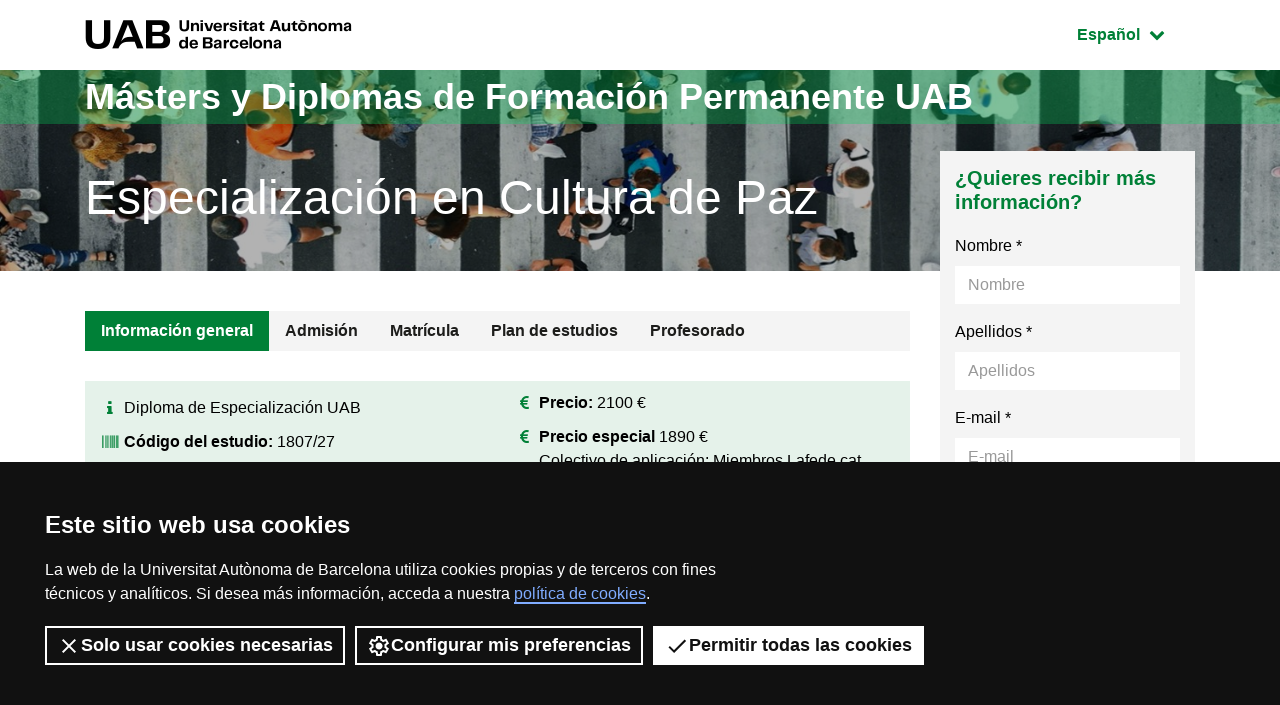

--- FILE ---
content_type: text/html;charset=utf-8
request_url: https://www.uab.cat/web/postgrado/diplomatura-de-postgrado-en-cultura-de-paz/informacion-general-1206597472083.html/param1-1807_es/param2-2009
body_size: 13282
content:
<!doctype html>
	<html lang="es" prefix="og: http://ogp.me/ns#">
	<head>
		





<script>
	var dataLayer = window.dataLayer = window.dataLayer || [];
	dataLayer.push({
		'urlRenamed':'i-EP/postgrado/diploma-de-especializacion-en-cultura-de-paz/informacion-general-1206597472083.html/param1-1807_es/',
		'site':'i-EP',
		'language':'es'
	});
</script>


			<script>
				dataLayer.push({
					"type_prod":"MPC_2",
					"ambit":"Política i Societat",
					"id_prod":"1807_es",
					"nom_prod":"Diploma d'Especialització en Cultura de Pau"
				});
			</script>
			
				<script type="application/ld+json">
				{ 
					"@context": "http://schema.org/",
					"@type": "Course", 
					"name": "Diploma de Especializaci&oacute;n en Cultura de Paz - UAB Barcelona - Espa&ntilde;a", 
					"description": "Desde su inicio en 1999 el objetivo de este diploma de especialización es formar profesionales en el ámbito de la cultura y la construcción de la...", 
					"url": "http://www.uab.cat/web/postgrado/diploma-de-especializacion-en-cultura-de-paz/informacion-general-1206597472083.html/param1-1807_es/", 
					"provider": {
						"@type": "schema:CollegeOrUniversity", 
						"schema:name": "Universitat Aut&ograve;noma de Barcelona", 
						"url": "https://www.uab.cat/ "
					}
				}
				</script>
				<title>Diploma de Especialización en Cultura de Paz - UAB Barcelona - España</title>
<meta charset="utf-8">
<meta http-equiv="X-UA-Compatible" content="IE=edge">


<meta name="description" content="Desde su inicio en 1999 el objetivo de este diploma de especializaci&oacute;n es formar profesionales en el &aacute;mbito de la cultura y la construcci&oacute;n de la..."/>
<meta name="keywords" content="Cultura de Paz, Diploma de Especializaci&oacute;n en Cultura de Paz"/>
<meta name="author" content="UAB - Universitat Aut&ograve;noma de Barcelona"/>
<meta name="robots" content="index,follow" />
<meta name="pageid" content="1206597472083">




		
			<meta name='viewport' content='width=device-width, initial-scale=1'/>
		<link href="/Xcelerate/UAB2013/F4/sites/graus/css/style_graus.css"  rel="stylesheet"  type="text/css"   />
<link href="/Xcelerate/UAB2013/general/css/print.css"  rel="stylesheet"  type="text/css"  media="print"  />
<link href="/Xcelerate/UAB2013/F4/css/owl.carousel.min.css"  rel="stylesheet"  type="text/css"   />
<!--[if lt IE 9]>
<script src="http://html5shim.googlecode.com/svn/trunk/html5.js"></script>
<![endif]-->
<link href="/favicon.ico"  rel="shortcut icon"    />
<script src="/Xcelerate/UAB2013/UABResponsive/PortalUAB/js/jquery.min.js"></script>
<script src="/Xcelerate/UAB2013/UABResponsive/PortalUAB/js/jquery-migrate.min.js"></script>
<script src="/Xcelerate/UAB2013/UABResponsive/PortalUAB/js/opcions.js"></script>
<script src="/Xcelerate/UAB2013/UABResponsive/PortalUAB/js/scrolltopcontrol.js"></script>
<script src="/Xcelerate/UAB2013/UABResponsive/PortalUAB/js/jquery.mobile.custom.min.js"></script>
<script src="/Xcelerate/UAB2013/F4/js/owl.carousel.min.js"></script>
<script src="/Xcelerate/js/jwplayer8/jwplayer.js"></script>
<script src="/Xcelerate/UAB2013/UABResponsive/PortalUAB/js/jquery.tabs.js"></script>
<script>
<!--

				
								
				
				(function(w,d,s,l,i){w[l]=w[l]||[];w[l].push({'gtm.start':
				new Date().getTime(),event:'gtm.js'});var f=d.getElementsByTagName(s)[0],
				j=d.createElement(s),dl=l!='dataLayer'?'&l='+l:'';j.async=true;j.src=
				'https://www.googletagmanager.com/gtm.js?id='+i+dl;f.parentNode.insertBefore(j,f);
				})(window,document,'script','dataLayer','GTM-PW3QBZ4');
				
				
		(function(i,s,o,g,r,a,m){i['GoogleAnalyticsObject']=r;i[r]=i[r]||function(){
			         (i[r].q=i[r].q||[]).push(arguments)},i[r].l=1*new Date();a=s.createElement(o),
			          m=s.getElementsByTagName(o)[0];a.async=1;a.src=g;m.parentNode.insertBefore(a,m)
				  })(window,document,'script','//www.google-analytics.com/analytics.js','ga');
					ga('create', 'UA-690719-1', 'auto', 'clientTracker');
					ga('clientTracker.send', 'pageview');	
				
				
				
				
//-->
</script>
<script>
<!--
jwplayer.key='2Lflw31/0Kno4ToDzY0G2IloriO57rEvYPqj6VDs6HQ=';
//-->
</script>










	</head>
	<body>
	<div id="sr-kw-only" role="navigation" aria-label="Acceso directo a secciones">
		<a href="#main" class="sr-only">Acceso al contenido principal</a> 
		<a href="#navegacio" class="sr-only">Acceso a la navegación de la página</a>
		<!--<a href="#mapa" class="sr-only">Acceso al mapa web</a>-->
	</div>
	
	<div class="menu-mobile-bg "></div>
	<header class="header">
		<div class="header-top">
			<div class="container">
				<a href="/web/universitat-autonoma-de-barcelona-1345467954409.html" class="logo">
				  <span class="icon-logo_UAB_horitzontal" aria-hidden="true"></span>
				  <span class="sr-only">UAB Universitat Autònoma de Barcelona</span>
				</a>
				
				<div class="idioma dropdown active">
				  <button class="btn btn-secondary dropdown-toggle" type="button" id="dropdownMenuButton" data-toggle="dropdown" aria-haspopup="true" aria-expanded="false">
					<span class="sr-only">Idioma seleccionado:  </span>
					Español
					<span class="fa fa-chevron-down"></span>
				  </button>
				  <ul class="dropdown-menu" aria-labelledby="dropdownMenuButton"><li><a class="dropdown-item" href="/web/postgrau/diploma-d-especialitzacio-en-cultura-de-pau/informacio-general-1203328491238.html/param1-1807_ca/" lang="ca">Catal&agrave;</a></li>
				  </ul>
				</div>
			</div>
		</div>
				
				
				
			

		<div class="intro" style="background-image: url(/Imatge/781/863/IMA_2009.jpeg);">
			<div class="title-bg">
				<div class="container">					
					<span class="title">
						
							<a href="/web/estudios/masters-y-postgrados/masters-y-diplomas-de-formacion-permanente/todos-los-masters-y-diplomas-de-formacion-permanente-1345670242437.html">
								Másters y Diplomas de Formación Permanente UAB							
							</a>
						
					</span>
				</div>
			</div>		
			
			<div class="intro-content">
				<div class="container">
					<div class="row">
						<div class="col-sm-9"><a href="/web/postgrado/diploma-de-especializacion-en-cultura-de-paz/informacion-general-1206597472083.html/param1-1807_es/">
								<h1 class="subtitle">
									Especialización en Cultura de Paz
								</h1>
							</a>
							<p class="description">							
							</p>
						</div>
					</div>
				</div>
			</div>
		</div>
	</header>
	
<script>
	$(document).ready(function() {
		dataLayer.push({
			'event': 'EEcommerce',
			'eventCat': 'ecommerce',
			'eventAct': 'productDetail',
			'eventLbl': 'Especialitzaci\u00F3 en Cultura de Pau',
			'ecommerce': {
				'detail': {
					'actionField': { 'list': '' },
					'products': [{
						'name': 'Especialitzaci\u00F3 en Cultura de Pau',
						'id': '1807_27',
						'price': '0',
						'category': 'Postgrau/Pol\u00EDtica i Societat',
						'quantity': 1
					 }]
				}
			}
		});
	});

</script>				
				
				<section class="content">
					<div class="container">
						<div class="row">
							 <div class="col-lg-9">
		<nav id="navegacio" class="menu" aria-label="Menú de navegación principal">
		<div class="d-none d-lg-block"> 
			<ul id="menuprincipal" class="nav nav-graus" role="menubar" aria-label="Menú de navegación principal"><li class="nav-item" role="none"><a href="/web/postgrado/diploma-de-especializacion-en-cultura-de-paz/informacion-general-1206597472083.html/param1-1807_es/" aria-haspopup="false" class="nav-link active"  tabindex="0" >
					
					Información general
					
					</a></li><li class="nav-item" role="none"><a href="/web/postgrado/diploma-de-especializacion-en-cultura-de-paz/admision-1206597472150.html/param1-1807_es/" aria-haspopup="false" class="nav-link"  tabindex="-1" >
					
					Admisión
					
					</a></li><li class="nav-item" role="none"><a href="/web/postgrado/diploma-de-especializacion-en-cultura-de-paz/matricula-1345468488224.html/param1-1807_es/" aria-haspopup="false" class="nav-link"  tabindex="-1" >
					
					Matrícula
					
					</a></li><li class="nav-item" role="none"><a href="/web/postgrado/diploma-de-especializacion-en-cultura-de-paz/plan-de-estudios-1206597472096.html/param1-1807_es/" aria-haspopup="false" class="nav-link"  tabindex="-1" >
					
					Plan de estudios
					
					</a></li><li class="nav-item" role="none"><a href="/web/postgrado/diploma-de-especializacion-en-cultura-de-paz/profesorado-1206597472129.html/param1-1807_es/" aria-haspopup="false" class="nav-link"  tabindex="-1" >
					
					Profesorado
					
					</a></li>
			</ul>
		</div> 
		</nav>
		
				<div class="d-block"></div>
				<div class="d-block d-lg-none fixed-bottom"> 
					<div class="content-menu collapse" id="navbar-mobile">
						<div class="bg-dark">
							<nav class="nav-graus nav-mobile" aria-label="Menú móvil">
								<ul id="menumobil" class="nav-graus" role="menubar" aria-label="Menú móvil"><li class="nav-item" role="none"><a role="menuitem" href="/web/postgrado/diploma-de-especializacion-en-cultura-de-paz/informacion-general-1206597472083.html/param1-1807_es/"  tabindex="0" class="nav-link active" >Información general</a></li><li class="nav-item" role="none"><a role="menuitem" href="/web/postgrado/diploma-de-especializacion-en-cultura-de-paz/admision-1206597472150.html/param1-1807_es/"  tabindex="-1" class="nav-link" >Admisión</a></li><li class="nav-item" role="none"><a role="menuitem" href="/web/postgrado/diploma-de-especializacion-en-cultura-de-paz/matricula-1345468488224.html/param1-1807_es/"  tabindex="-1" class="nav-link" >Matrícula</a></li><li class="nav-item" role="none"><a role="menuitem" href="/web/postgrado/diploma-de-especializacion-en-cultura-de-paz/plan-de-estudios-1206597472096.html/param1-1807_es/"  tabindex="-1" class="nav-link" >Plan de estudios</a></li><li class="nav-item" role="none"><a role="menuitem" href="/web/postgrado/diploma-de-especializacion-en-cultura-de-paz/profesorado-1206597472129.html/param1-1807_es/"  tabindex="-1" class="nav-link" >Profesorado</a></li></ul>
							</nav>
						</div>
					</div>
				
					<div class="content-form collapse" id="dubtes" style="">
						<aside id="nav" class="sidebar">
							










































 

						<div class="bg-gris sticky-top"><h3 class="title">¿Quieres recibir más información?</h3>
								<script type="text/javascript" defer="defer">
									$(function(){
										$('input[name=formSatXml_avislegal]').each(function() {
											$(this).change(function(){
												$('input[name=formSatXml_avislegal]').val(this.checked ? true : false);
												if($(this).attr("checked")){			        	
													$('input[name=formSatXml_avislegal] + span').addClass('avislegal-checked');
													$('input[name=formSatXml_avislegal] + span').removeClass('avislegal-not-checked');
												}else{
													$('input[name=formSatXml_avislegal] + span').addClass('avislegal-not-checked');
													$('input[name=formSatXml_avislegal] + span').removeClass('avislegal-checked');
												}
											});
										});
									});					
									
									
										$('input[name=formSatXml_avislegal]').attr('value', false);
										$('input[name=formSatXml_avislegal] + span').addClass('avislegal-not-checked');
										$('input[name=formSatXml_avislegal] + span').removeClass('avislegal-checked');
									
								</script><script type="text/javascript">
			function recuperaAnalyticsURL(formid){
				const utms = ["utm_source", "utm_medium", "utm_campaign", "utm_content", "utm_term"];
				const urlParams = new URLSearchParams(window.location.search);
				const entries = urlParams.entries();
				let analytics = "";
				for(const entry of entries) {
					if (utms.includes(entry[0])){
						//Validamos que no metan inyeccion de javascript o SQL
						if (entry[1].match(/^[a-zA-Z0-9\.\-\_]+$/g)){
							if (analytics !== ""){
								analytics += "&";
							}
							analytics = analytics.concat(entry[0], "=", entry[1]);
						}
					}
				}

				if (analytics !== "" && formid !== ""){
					//metemos el input hidden el formulario indicado
					$("<input>").attr({ 
						name: "analytics", 
						type: "hidden", 
						value: analytics 
					}).appendTo("#"+formid);
				}
			}
			
			recuperaAnalyticsURL('form--consulta-m');
		</script>

								<form action="/web/postgrado/masters-y-postgrados-propios/masters-y-postgrados/resultado-del-envio-del-formulario-1345468488313.html?param1=1807_es" method="POST" onsubmit="isWasSent()" id="form--consulta-m"><INPUT TYPE='HIDDEN' NAME='_authkey_' VALUE='93D04E48E867AEC702FE3903116955ED216AFAFB390A1B6213F59DA411E8E7C8CEAE987C0FC0F9780E3ED4AF53231C9A'>
									<input type="hidden" id="formSatData_lang" name="formSatData_lang" value='es'/>
									<input type="hidden" id="cid" name="cid" value='1345468488313'/>
									<input type='hidden' name='formSatData_context' value='13'/>	
									<input type='hidden' name='formSatData_inputtype' value='web'/>	
									<input type='hidden' name='formSatData_subject' value='Informacio Cultura de Paz'/>
									<input type="hidden" id="pagename" name="pagename" value='i-EP/Page/TemplatePageDetallMPCResultatFormulariUAB_F4'/>
									<input type='hidden' name='formSatXml_NomEP' value='Cultura de Paz'/>
									<input type='hidden' name='formSatXml_IdEP' value='1807'/>
									<input type='hidden' name='formSatXml_EdicioEP' value='27'/>
									<input type='hidden' name='formSatXml_AreaInteres' value='2009'/>
									<input type='hidden' name='formSatXml_EmailCoord' value='pr.conflictes.escolapau@uab.cat'/>
									<input type='hidden' name='formSatXml_MastersEP' value='1807_27_es'/>
									<input type='hidden' name='formSatXml_Tipus' value='32'/>
									<input type='hidden' name='formSatXml_UrlEP' value='/web/postgrado/diploma-de-especializacion-en-cultura-de-paz/informacion-general-1206597472083.html/param1-1807_es/'/>
									<input type='hidden' name='submit_form_' value='true'/>
									<input type='hidden' name='action' value='postForm_m'/>
									
									<div class="form-group">
										<label for='name-m'>Nombre *</label>
										<input type="text" class="form-control" placeholder="Nombre" 
										id='name-m' name='formSatData_nom' 
										value=''
										maxlength="20" onfocus="return interactWithField()" required>
									</div>
									
									<div class="form-group">
										<label for='cognoms-m'>Apellidos *</label>
										<input type="text" class="form-control" placeholder="Apellidos" 
										id='cognoms-m' name='formSatData_cognoms' 
										value=''
										maxlength="75" onfocus="return interactWithField()" required>
									</div>
									
									<div class="form-group">
										<label for='email-m'>E-mail *</label>
										<input type="email" class="form-control" placeholder="E-mail" 
										id='email-m' name='formSatData_email' 
										value=''
										maxlength="100" onfocus="return interactWithField()" required>
									</div>
									<div class="form-group">
										<label for='telefon-m'>Teléfono</label> 
										<input type="text" class="form-control" placeholder="" 
										id="telefon" name='formSatData_telefon' value=''
										maxlength="30" onfocus="return interactWithField()">
									</div>
									
									<div class="form-group">
										<label for='consulta-m'>Consulta</label>
										<textarea type="consulta" class="form-control" placeholder="Consulta" 
										id='consulta-m' name='formSatXml_consulta'  maxlength="3000" onfocus="return interactWithField()"></textarea>
									</div>
									
									<div class="form-group">
										<label for='pais-m'>País</label>
										<select class="form-control chosen-select" id='pais-m' name='formSatData_nacionalitat' onfocus="return interactWithField()">									
											<option value="">Elige país</option>

											<optgroup label="Unión Europea"><option value='DE'>Alemania</option><option value='AT'>Austria</option><option value='BE'>Bélgica</option><option value='BG'>Bulgaria</option><option value='CY'>Chipre</option><option value='HR'>Croacia</option><option value='DK'>Dinamarca</option><option value='SI'>Eslovenia</option><option value='ES'>España</option><option value='EE'>Estonia</option><option value='FI'>Finlandia</option><option value='FR'>Francia</option><option value='GR'>Grecia</option><option value='HU'>Hungría</option><option value='IE'>Irlanda</option><option value='AX'>Islas Aland</option><option value='IT'>Italia</option><option value='LV'>Letonia</option><option value='LT'>Lituania</option><option value='LU'>Luxemburgo</option><option value='MT'>Malta</option><option value='YT'>Mayotte</option><option value='NL'>Países Bajos</option><option value='PL'>Polonia</option><option value='PT'>Portugal</option><option value='CZ'>República Checa</option><option value='SK'>República Eslovaca</option><option value='RO'>Rumanía</option><option value='SE'>Suecia</option></optgroup><optgroup label="Europa (No Ue)"><option value='AL'>Albania</option><option value='AD'>Andorra</option><option value='AM'>Armenia</option><option value='AZ'>Azerbaiyán</option><option value='BY'>Belarús</option><option value='BA'>Bosnia Y Herzegovina</option><option value='GE'>Georgia</option><option value='GI'>Gibraltar</option><option value='GG'>Guernesey</option><option value='IM'>Isla De Man</option><option value='IS'>Islandia</option><option value='FO'>Islas Feroe</option><option value='JE'>Jersey</option><option value='XK'>Kosovo</option><option value='LI'>Liechtenstein</option><option value='MK'>Macedonia</option><option value='MD'>Moldavia</option><option value='MC'>Mónaco</option><option value='ME'>Montenegro</option><option value='NO'>Noruega</option><option value='GB'>Reino Unido</option><option value='RU'>Rusia</option><option value='SM'>San Marino</option><option value='VA'>Santa Sede</option><option value='RS'>Serbia</option><option value='CH'>Suiza</option><option value='SJ'>Svalbard Y Jan Mayen</option><option value='TR'>Turquía</option><option value='UA'>Ucrania</option></optgroup><optgroup label="América Del Norte"><option value='BM'>Bermudas</option><option value='CA'>Canadá</option><option value='US'>Estados Unidos De América</option><option value='GL'>Groenlandia</option><option value='PM'>San Pedro Y Miquelón</option></optgroup><optgroup label="América Central"><option value='BZ'>Belice</option><option value='CR'>Costa Rica</option><option value='SV'>El Salvador</option><option value='GT'>Guatemala</option><option value='HN'>Honduras</option><option value='MX'>México</option><option value='NI'>Nicaragua</option><option value='PA'>Panamá</option></optgroup><optgroup label="América Del Sur"><option value='AR'>Argentina</option><option value='BO'>Bolivia</option><option value='BR'>Brasil</option><option value='CL'>Chile</option><option value='CO'>Colombia</option><option value='EC'>Ecuador</option><option value='GF'>Guayana Francesa</option><option value='GY'>Guyana</option><option value='FK'>Islas Malvinas</option><option value='PY'>Paraguay</option><option value='PE'>Perú</option><option value='SR'>Surinam</option><option value='UY'>Uruguay</option><option value='VE'>Venezuela</option></optgroup><optgroup label="Caribe"><option value='AI'>Anguilla</option><option value='AG'>Antigua Y Barbuda</option><option value='AW'>Aruba</option><option value='BS'>Bahamas</option><option value='BB'>Barbados</option><option value='BQ'>Bonaire, San Eustaquio Y Saba</option><option value='CU'>Cuba</option><option value='CW'>Curazao</option><option value='DM'>Dominica</option><option value='GD'>Granada</option><option value='GP'>Guadalupe</option><option value='HT'>Haití</option><option value='KY'>Islas Caimán</option><option value='TC'>Islas Turcas Y Caicos</option><option value='VG'>Islas Vírgenes Británicas</option><option value='VI'>Islas Vírgenes De Los Estados Unidos</option><option value='JM'>Jamaica</option><option value='MQ'>Martinica</option><option value='MS'>Montserrat</option><option value='PR'>Puerto Rico</option><option value='DO'>República Dominicana</option><option value='BL'>San Bartolomé</option><option value='KN'>San Cristóbal Y Nieves</option><option value='MF'>San Martín (Parte Francesa)</option><option value='SX'>San Martín (Parte Neerlandesa)</option><option value='VC'>San Vicente Y Las Granadinas</option><option value='LC'>Santa Lucía</option><option value='TT'>Trinidad Y Tobago</option></optgroup><optgroup label="Asia Oriental"><option value='CN'>China</option><option value='KR'>Corea</option><option value='KP'>Corea Del Norte</option><option value='HK'>Hong Kong</option><option value='JP'>Japón</option><option value='MO'>Macao</option><option value='MN'>Mongolia</option><option value='TW'>Taiwán</option></optgroup><optgroup label="Asia Sudoriental"><option value='BN'>Brunei</option><option value='KH'>Camboya</option><option value='PH'>Filipinas</option><option value='ID'>Indonesia</option><option value='LA'>Laos</option><option value='MY'>Malasia</option><option value='MM'>Myanmar</option><option value='SG'>Singapur</option><option value='TH'>Tailandia</option><option value='TL'>Timor Oriental</option><option value='VN'>Vietnam</option></optgroup><optgroup label="Asia Central"><option value='KZ'>Kazajstán</option><option value='KG'>Kirguistán</option><option value='TJ'>Tayikistán</option><option value='TM'>Turkmenistán</option><option value='UZ'>Uzbekistán</option></optgroup><optgroup label="Asia Meridional"><option value='AF'>Afganistán</option><option value='BD'>Bangladesh</option><option value='BT'>Bhután</option><option value='IN'>India</option><option value='IR'>Irán</option><option value='MV'>Maldivas</option><option value='NP'>Nepal</option><option value='PK'>Pakistán</option><option value='LK'>Sri Lanka</option></optgroup><optgroup label="Asia Occidental"><option value='SA'>Arabia Saudí</option><option value='BH'>Bahréin</option><option value='AE'>Emiratos Árabes Unidos</option><option value='IQ'>Iraq</option><option value='IL'>Israel</option><option value='JO'>Jordania</option><option value='KW'>Kuwait</option><option value='LB'>Líbano</option><option value='OM'>Omán</option><option value='PS'>Palestina. Estado Observador, No Miembro De Naciones Unidas</option><option value='QA'>Qatar</option><option value='SY'>Siria</option><option value='YE'>Yemen</option></optgroup><optgroup label="África Septentrional"><option value='DZ'>Argelia</option><option value='EG'>Egipto</option><option value='LY'>Libia</option><option value='MA'>Marruecos</option><option value='EH'>Sahara Occidental</option><option value='SD'>Sudán</option><option value='TN'>Túnez</option></optgroup><optgroup label="África Oriental"><option value='BI'>Burundi</option><option value='KM'>Comores</option><option value='DJ'>Djibouti</option><option value='ER'>Eritrea</option><option value='ET'>Etiopía</option><option value='KE'>Kenia</option><option value='MG'>Madagascar</option><option value='MW'>Malawi</option><option value='MU'>Mauricio</option><option value='MZ'>Mozambique</option><option value='RE'>Reunión</option><option value='RW'>Ruanda</option><option value='SC'>Seychelles</option><option value='SO'>Somalia</option><option value='SS'>Sudán Del Sur</option><option value='TZ'>Tanzania</option><option value='IO'>Territorio Británico Del Océano Índico</option><option value='UG'>Uganda</option><option value='ZM'>Zambia</option><option value='ZW'>Zimbabwe</option></optgroup><optgroup label="África Central"><option value='AO'>Angola</option><option value='CM'>Camerún</option><option value='TD'>Chad</option><option value='CG'>Congo</option><option value='GA'>Gabón</option><option value='GQ'>Guinea Ecuatorial</option><option value='CF'>República Centroafricana</option><option value='CD'>República Democrática Del Congo</option><option value='ST'>Santo Tomé Y Príncipe</option></optgroup><optgroup label="África Occidental"><option value='BJ'>Benin</option><option value='BF'>Burkina Faso</option><option value='CV'>Cabo Verde</option><option value='CI'>Costa De Marfil</option><option value='GM'>Gambia</option><option value='GH'>Ghana</option><option value='GN'>Guinea</option><option value='GW'>Guinea-Bissau</option><option value='LR'>Liberia</option><option value='ML'>Mali</option><option value='MR'>Mauritania</option><option value='NE'>Níger</option><option value='NG'>Nigeria</option><option value='SH'>Santa Helena</option><option value='SN'>Senegal</option><option value='SL'>Sierra Leona</option><option value='TG'>Togo</option></optgroup><optgroup label="África Meridional"><option value='BW'>Botswana</option><option value='LS'>Lesotho</option><option value='NA'>Namibia</option><option value='ZA'>Sudáfrica</option><option value='SZ'>Swazilandia</option></optgroup><optgroup label="Australia Y Nueva Zelanda"><option value='AU'>Australia</option><option value='CX'>Isla De Navidad</option><option value='NF'>Isla Norfolk</option><option value='CC'>Islas Cocos (Keeling)</option><option value='NZ'>Nueva Zelanda</option></optgroup><optgroup label="Melanesia"><option value='FJ'>Fiji</option><option value='SB'>Islas Salomón</option><option value='NC'>Nueva Caledonia</option><option value='PG'>Papúa Nueva Guinea</option><option value='VU'>Vanuatu</option></optgroup><optgroup label="Micronesia"><option value='GU'>Guam</option><option value='MP'>Islas Marianas Del Norte</option><option value='MH'>Islas Marshall</option><option value='UM'>Islas Menores Alejadas De Los Estados Unidos</option><option value='KI'>Kiribati</option><option value='FM'>Micronesia</option><option value='NR'>Nauru</option><option value='PW'>Palaos</option></optgroup><optgroup label="Polinesia"><option value='CK'>Islas Cook</option><option value='PN'>Islas Pitcairn</option><option value='NU'>Niue</option><option value='PF'>Polinesia Francesa</option><option value='WS'>Samoa</option><option value='AS'>Samoa Americana</option><option value='TK'>Tokelau</option><option value='TO'>Tonga</option><option value='TV'>Tuvalu</option><option value='WF'>Wallis Y Fortuna</option></optgroup><optgroup label="Antártida Y Territorios Cercanos"><option value='AQ'>Antártida</option><option value='BV'>Isla Bouvet</option><option value='GS'>Islas Georgias Del Sur Y Sandwich Del Sur</option><option value='HM'>Islas Heard Y Mcdonald</option><option value='TF'>Tierras Australes Y Antárticas Francesas</option></optgroup>
										</select>
									</div>
		
									<div class="form-group form-accept">
										<label for='accept-m' class="label-chechbox-avislegal ">
											<input type="checkbox" id='accept-m' name="formSatXml_avislegal" value="false" onclick="return interactWithField()" required>
											Acepto los <a href="/web/estudios/masters-y-postgrados/masters-universitarios/aviso-legal-sobre-el-tratamiento-de-datos-personales-1345673377314.html" target='_blank'>términos i condiciones legales</a> *
										</label>
									</div>
									
		<script src="https://www.google.com/recaptcha/api.js?render=6Lewn3opAAAAAB4HCEN6h9QUeCnsyQp7O8LRFkTy" async defer></script> 

		<script>
		 
			$("#form--consulta-m").on("submit", function(e) {
				var form = this;
				e.preventDefault();
				if (form.checkValidity()){
					grecaptcha.ready(function() {
						grecaptcha.execute('6Lewn3opAAAAAB4HCEN6h9QUeCnsyQp7O8LRFkTy', 
						{
							action: 'postForm_m'
						}).then(function(token) {
							$("<input>").attr({ 
								name: "token", 
								id: "token", 
								type: "hidden", 
								value: token
							}).appendTo(form); 
							form.submit();
						});
					});
				}
			});
		</script>
		<p class="recaptcha">Esta página está protegida por reCAPTCHA y aplican la <a href="https://policies.google.com/privacy?hl=es" target="_blank">Política de Privacidad</a> y <a href="https://policies.google.com/terms?hl=es">Condiciones del servicio</a> de Google.</p>
			
									<button type="submit" class="btn  btn-block" onclick="return sendCheckoutPush()" onfocus="return interactWithField()">Enviar</button>
									<input type='hidden' name="paisText" id='paisTextId' value=""/>
									  
									<script type='text/javascript'>
									function refreshCountry(){
										var select=$('#pais-m option:selected');
										select.closest("form").find("input[name=paisText]").val(select.text());
									};
									refreshCountry();
									$("select[name=formSatData_nacionalitat]").change(refreshCountry);

									
									var wasSent=false;					
									function isWasSent(){
										if(wasSent){
											alert("MPC.Formulari.avis");
											return false;
										}else{
											wasSent=true;
											return true;
										}
									};									
									</script>
								</form>
							</div>
							<script>
					var interaccio = false;
					
					function interactWithField() {
						if (!interaccio) {
																	  
							
							dataLayer.push({
								'event': 'EEcommerce',
								'eventCat': 'ecommerce',
								'eventAct': 'addToCart',
								'eventLbl': 'Postgrau en Cultura de Pau',
								'ecommerce': {
									'currencyCode': 'EUR',
									'add': {
										'products': [{
											'name': 'Postgrau en Cultura de Pau',
											'id': '1807_27',
											'price': '0',
											'category': 'Postgrau\/Pol\u00EDtica y Sociedad',
											'quantity': 1
										 }]
									}
								}
							});
							
							interaccio = true;
							return true;
						}
						else return true;
					}
					
					function sendCheckoutPush() {
						
						dataLayer.push({
							'event': 'EEcommerce',
							'eventCat': 'ecommerce',
							'eventAct': 'checkout',
							'eventLbl': 'Postgrau en Cultura de Pau',
							'ecommerce': {
								'checkout' : {
									'products': [{
										'name': 'Postgrau en Cultura de Pau',
										'id': '1807_27',
										'price': '0',
										'category': 'Postgrau\/Pol\u00EDtica y Sociedad',
										'quantity': 1
									 }]
								}
							}
						});	
						
						return true;
					}

				</script>
						</aside>
					</div>
						

				<nav class="navbar navbar-dark bg-dark">
					<a id="menutoggle" class="collapsed view-menu" href="#navbar-mobile" data-toggle="collapse" data-target="#navbar-mobile">
						<span class="fa fa-bars"></span>
						<span class="sr-only">Desplegar el menú móvil</span>
					</a>
					<a class="btn collapsed view-form" href="#dubtes" data-toggle="collapse" data-target="#dubtes">Tienes dudas?</a>
				</nav>
			</div> 
			
								<ul id="main" class="fitxa-grau">
								<li>
									<span class="fa fa-info"></span>
									<span class="item">Diploma de Especialización UAB</span>
								</li>
									<li>
										<span class="fa fa-barcode"></span>
										<span class="item"><strong>Código del estudio: </strong>1807/27</span>
									</li>
									
									<li>
										<span class="fa fa-graduation-cap"></span>
										<span class="item">27ª edición</span>
									</li>
									
									<li>
										<span class='fa fa-university'></span>
										<span class="item"><strong>Modalidad: </strong>Presencial</span>
									</li>
									
								<li>
									<span class="fa fa-list"></span>
									<span class="item"><strong>Créditos: </strong>30 ECTS</span>
								</li>
								<li>
									<span class="fa fa-calendar-o"></span>
									<span class="item"><strong>Inicio: </strong>14/10/2025</span>
								</li>
								<li>
									<span class="fa fa-calendar-o"></span>
									<span class="item"><strong>Final: </strong>30/06/2026</span>
								</li>
								<li>
									<span class="fa icon-svg24"></span>
									<span class="item"><strong>Plazas: </strong>50</span>
								</li>
								<li>
									<span class="fa fa-map-signs"></span>
									<span class="item"><strong>Orientación: </strong>Académica</span>
								</li>
								<li>
									<span class="fa fa-eur"></span>
									<span class="item"><strong>Precio:</strong> 2100 €</span>
								</li>
								<li>
									<span class="fa fa-eur"></span>
									<span class="item">
											<strong>Precio especial</strong> 1890 €<br/>
											Colectivo de aplicación:  Miembros Lafede.cat, Coord. de ONGs España, miembros del Consell de Juventut (Barcelona i Catalunya), entidades federadas.<br/>
										
											<strong>Precio especial</strong> 1995 €<br/>
											Colectivo de aplicación:  Alumni UAB<br/>
										</span>
								</li><li>
									<span class="fa fa-comment"></span><span class="item"><strong>Idioma de docencia: </strong>Castellano
									</span></li>
								<li>
									<span class="fa fa-map-marker"></span><span class="item"><strong>Lugar: </strong>Escola de Cultura de Pau, Edifici B-13, Av. de Can Domènech, 08193 Cerdanyola del Vallès, Barcelona</span>
								</li></ul><div class="contingut"><figure class="video-img">
											
												
												
												
												
												
											
  
  	
  	
  	
  
  
	 

 	<div id='jw_faf084ce-626e-4fe1-99ea-da5381b5b10c' style="position: relative; display: inline-block; width: 100%; height: auto;" class="videoArticle">
		
			<img src=https://videosdigitals.uab.cat/uploads/pic/Serial/915/Video/10195/020-1807-Postgrau-en-Cultura-de-Pau.png alt=""/>
		
	</div>
	
	
 


	<script>  
	$(window).on('load', function() {
		var currentVideos=videos.length;
		var aux=jwplayer('jw_faf084ce-626e-4fe1-99ea-da5381b5b10c').setup({
		    height: 270,
		    width: "100%",	   	   

		    /*skin: {
			  name: "uab"
			  },*/
		    aspectratio: "16:9",
		    image: "https://videosdigitals.uab.cat/uploads/pic/Serial/915/Video/10195/020-1807-Postgrau-en-Cultura-de-Pau.png",
			dash: true,
		    sources: [

		    

			        {
			          file: "https://videosdigitals.uab.cat/vod/_definst_/mp4:almacen/downloads/915/13091.mp4/playlist.m3u8",
			          label: "HLS"

			        }
			        ,

			        {
			          file: "https://videosdigitals.uab.cat/vod/_definst_/mp4:almacen/downloads/915/13091.mp4/manifest.mpd",
			          label: "DASH"

			        }
			        ,

			        {
			          file: "rtmp://videosdigitals.uab.cat/vod/mp4:almacen/downloads/915/13091.mp4",
			          label: "RTMP"

			        }
			        ,

			        {
			          file: "https://videosdigitals.uab.cat/almacen/downloads/915/13091.mp4",
			          label: "DD"

			        }
			        

		        ],
			modes: [
			{ type: 'html5' }

			,
			{ type: 'flash', src: 'jwplayer/jwplayer.flash.swf' }
			],
			tracks: [
			     
			],
	 	    primary: "html5",
			title: "",
			displaytitle: false,
			doNotSaveCookies: true
			
		});
		
		aux.on('play',function(){pausePlayers(currentVideos)});
		aux.on('error', function(evt){
			var element = document.getElementById('jw_faf084ce-626e-4fe1-99ea-da5381b5b10c');
			element.innerHTML = "<img src='/Xcelerate/videonotfound.png' alt='VideoNotFound'/>";
			element.style.height = "auto";
		});
		aux.on('setupError', function(evt){
			var element = document.getElementById('jw_faf084ce-626e-4fe1-99ea-da5381b5b10c');
			element.innerHTML = "<img src='/Xcelerate/videonotfound.png' alt='VideoNotFound'/>";
			element.style.height = "auto";
		});
		
		videos.push(aux);	
	});

	window.addEventListener('pageshow', function(event) {
		setTimeout(function () {
			dataLayer.push({
				"event":"jwVideoReady",
				"label":""
			});
		}, 500);
	});
	</script>


										</figure>Desde su inicio en 1999 el objetivo de este diploma de especialización es formar profesionales en el ámbito de la cultura y la construcción de la paz.<br />Durante el proceso formativo se proporcionan los conocimientos necesarios para comprender el concepto de educación y cultura de paz, así como la transformación de conflictos a nivel micro (relaciones interpersonales) y se adquieren capacidades para el análisis de los conflictos a nivel macro (conflictos armados) y los procesos de negociación.<br />El objetivo general de este diploma de especialización es incrementar el conocimiento y la concienciación en Cataluña y en el ámbito estatal e internacional sobre la conflictividad armada y la construcción de paz, con enfoque de género y basado en derechos humanos, con el fin de contribuir a fortalecer la cultura de paz y las políticas de prevención de conflictos y construcción de paz.
										<h3>Salidas profesionales</h3>
										Cooperación internacional y Justicia Global: Analista y logista de Organizaciones No Gubernamentales (ONG) que trabajan por la Justicia Global (la cooperación al desarrollo, la defensa y la promoción de los derechos humanos y el fomento de la paz); técnico/a en formulación y gestión de proyectos en ONG locales o internacionales; trabajo en Organizaciones Intergubernamentales (OIG) del sistema de Naciones Unidas; Actores públicos de cooperación (Cooperación municipal, Agencia Catalana/Española de cooperación, etc.). <br /><br />Investigación y comunicación: Periodismo en contextos de conflicto armado o violación de derechos humanos; investigadores para centros de estudio o para centros universitarios. <br /><br />Campo educativo: Profesores/as de escuelas infantiles, de primaria, secundaria o universitaria; educadores del sector no formal.<br /><br />Trabajo comunitario: Trabajadores/as sociales, educadores/as sociales, personal sanitario, mediadores/as u otros campos que tengan que hacer frente a conflictos comunitarios, familiares, laborales.<br /><br />Otros: La experiencia nos ha demostrado que es posible incorporar una mirada de paz y derechos humanos a la ingeniería, a la filosofía, a la arquitectura, etc.<h3>Prácticas</h3><p>Los m&aacute;sters y postgrados propios de la UAB pueden prever o facilitar la realizaci&oacute;n de pr&aacute;cticas acad&eacute;micas externas en empresas o instituciones con el fin de que el estudiante logre un grado de experiencia profesional que le facilite la inserci&oacute;n o la promoci&oacute;n en el &aacute;mbito laboral.</p>

<p>Para este estudio, son posibles las pr&aacute;cticas no curriculares (optativas):</p>

<ul>
	<li><strong>No curriculares</strong><br />
	Como alumno matriculado en la UAB, dispones de acceso al portal de la ocupaci&oacute;n de la Universidad, el <a href="https://www.uab.cat/es/empleabilidad" target="_blank">Servicio de Ocupabilidad</a>, mediante el cual puedes participar en procesos de selecci&oacute;n, tanto para estancias de pr&aacute;cticas no curriculares como para conseguir un contrato de trabajo. En ambos casos, hace falta que te inscribas a la aplicaci&oacute;n <a href="https://nexus.uab.es/UAB/logon.do" target="_blank">Nexus</a>.</li>
</ul>
<h3>Becas y ayudas</h3><p>Consulta la informaci&oacute;n sobre posibilidades de becas y ayudas en la <a href="/web/ayudas-becas-y-convocatorias-1345808144537.html" target="_blank">p&aacute;gina de becas, ayudas y convocatorias UAB</a>.</p>
<h3>Centros responsables</h3><p>Escuela de Cultura de Paz<br/></p><h3>Contacto</h3><p>Ivan Navarro</p><p>Teléfono: 935811414</p><h3>Información adicional</h3>
										<p><a href="https://escolapau.uab.cat/diplomatura/" target="_blank">https://escolapau.uab.cat/diplomatura/</a></p><h3>Más información</h3><div class="row related"><div class="col-sm-4"><div class="related-box"><a href='https://www.uab.cat/doc/guia-docent-assignatures-postgrau-cultura-de-pau-es.pdf' target='_BLANK'><div class="icon"><span class="icon_documents"></span></div><div class="text">Guía docente asignaturas - Postgrado en Cultura de Paz UAB</div></a></div></div><div class="col-sm-4"><div class="related-box"><a href='https://www.uab.cat/doc/pla-docent-postgrau-cultura-de-pau-es.pdf' target='_BLANK'><div class="icon"><span class="icon_documents"></span></div><div class="text">Plan docente - Postgrado en Cultura de Paz UAB</div></a></div></div><div class="col-sm-4"><div class="related-box"><a href='https://www.uab.cat/web/sala-de-prensa/detalle-noticia/la-uab-primera-universidad-del-estado-en-el-ranking-qs-1345830290069.html?detid=1345892546086' target='_BLANK'><div class="icon"><span class="icon_star"></span></div><div class="text">1ª universidad en España y 149 del mundo</div></a></div></div><div class="col-sm-4"><div class="related-box"><a href='https://www.uab.cat/web/estudiar/visita-la-uab/descarga-las-guias-de-la-uab-en-pdf-1345716306116.html' target='_BLANK'><div class="icon"><span class=" icon_question_alt"></span></div><div class="text">10 preguntas para elegir un máster o un postgrado</div></a></div></div><div class="col-sm-4"><div class="related-box"><a href='https://www.uab.cat/web/estudios/visita-la-uab/videos-feria-virtual-de-masters-postgrados-y-doctorados-1345844867046.html' target='_BLANK'><div class="icon"><span class="arrow_triangle-right_alt2"></span></div><div class="text">Vídeos. Feria virtual de másters, postgrados y doctorados</div></a></div></div></div>
								</div>
							</div>
							<div class="col-lg-3 special-top" >
								
									
									
									
								










































 
<aside id="nav" class="sticky-top sidebar d-none d-lg-block">
						<div class="bg-gris sticky-top"><h3 class="title">¿Quieres recibir más información?</h3>
								<script type="text/javascript" defer="defer">
									$(function(){
										$('input[name=formSatXml_avislegal]').each(function() {
											$(this).change(function(){
												$('input[name=formSatXml_avislegal]').val(this.checked ? true : false);
												if($(this).attr("checked")){			        	
													$('input[name=formSatXml_avislegal] + span').addClass('avislegal-checked');
													$('input[name=formSatXml_avislegal] + span').removeClass('avislegal-not-checked');
												}else{
													$('input[name=formSatXml_avislegal] + span').addClass('avislegal-not-checked');
													$('input[name=formSatXml_avislegal] + span').removeClass('avislegal-checked');
												}
											});
										});
									});					
									
									
										$('input[name=formSatXml_avislegal]').attr('value', false);
										$('input[name=formSatXml_avislegal] + span').addClass('avislegal-not-checked');
										$('input[name=formSatXml_avislegal] + span').removeClass('avislegal-checked');
									
								</script><script type="text/javascript">
			function recuperaAnalyticsURL(formid){
				const utms = ["utm_source", "utm_medium", "utm_campaign", "utm_content", "utm_term"];
				const urlParams = new URLSearchParams(window.location.search);
				const entries = urlParams.entries();
				let analytics = "";
				for(const entry of entries) {
					if (utms.includes(entry[0])){
						//Validamos que no metan inyeccion de javascript o SQL
						if (entry[1].match(/^[a-zA-Z0-9\.\-\_]+$/g)){
							if (analytics !== ""){
								analytics += "&";
							}
							analytics = analytics.concat(entry[0], "=", entry[1]);
						}
					}
				}

				if (analytics !== "" && formid !== ""){
					//metemos el input hidden el formulario indicado
					$("<input>").attr({ 
						name: "analytics", 
						type: "hidden", 
						value: analytics 
					}).appendTo("#"+formid);
				}
			}
			
			recuperaAnalyticsURL('form--consulta');
		</script>

								<form action="/web/postgrado/masters-y-postgrados-propios/masters-y-postgrados/resultado-del-envio-del-formulario-1345468488313.html?param1=1807_es" method="POST" onsubmit="isWasSent()" id="form--consulta"><INPUT TYPE='HIDDEN' NAME='_authkey_' VALUE='93D04E48E867AEC702FE3903116955ED216AFAFB390A1B6213F59DA411E8E7C8CEAE987C0FC0F9780E3ED4AF53231C9A'>
									<input type="hidden" id="formSatData_lang" name="formSatData_lang" value='es'/>
									<input type="hidden" id="cid" name="cid" value='1345468488313'/>
									<input type='hidden' name='formSatData_context' value='13'/>	
									<input type='hidden' name='formSatData_inputtype' value='web'/>	
									<input type='hidden' name='formSatData_subject' value='Informacio Cultura de Paz'/>
									<input type="hidden" id="pagename" name="pagename" value='i-EP/Page/TemplatePageDetallMPCResultatFormulariUAB_F4'/>
									<input type='hidden' name='formSatXml_NomEP' value='Cultura de Paz'/>
									<input type='hidden' name='formSatXml_IdEP' value='1807'/>
									<input type='hidden' name='formSatXml_EdicioEP' value='27'/>
									<input type='hidden' name='formSatXml_AreaInteres' value='2009'/>
									<input type='hidden' name='formSatXml_EmailCoord' value='pr.conflictes.escolapau@uab.cat'/>
									<input type='hidden' name='formSatXml_MastersEP' value='1807_27_es'/>
									<input type='hidden' name='formSatXml_Tipus' value='32'/>
									<input type='hidden' name='formSatXml_UrlEP' value='/web/postgrado/diploma-de-especializacion-en-cultura-de-paz/informacion-general-1206597472083.html/param1-1807_es/'/>
									<input type='hidden' name='submit_form_' value='true'/>
									<input type='hidden' name='action' value='postForm'/>
									
									<div class="form-group">
										<label for='name'>Nombre *</label>
										<input type="text" class="form-control" placeholder="Nombre" 
										id='name' name='formSatData_nom' 
										value=''
										maxlength="20" onfocus="return interactWithField()" required>
									</div>
									
									<div class="form-group">
										<label for='cognoms'>Apellidos *</label>
										<input type="text" class="form-control" placeholder="Apellidos" 
										id='cognoms' name='formSatData_cognoms' 
										value=''
										maxlength="75" onfocus="return interactWithField()" required>
									</div>
									
									<div class="form-group">
										<label for='email'>E-mail *</label>
										<input type="email" class="form-control" placeholder="E-mail" 
										id='email' name='formSatData_email' 
										value=''
										maxlength="100" onfocus="return interactWithField()" required>
									</div>
									<div class="form-group">
										<label for='telefon'>Teléfono</label> 
										<input type="text" class="form-control" placeholder="" 
										id="telefon" name='formSatData_telefon' value=''
										maxlength="30" onfocus="return interactWithField()">
									</div>
									
									<div class="form-group">
										<label for='consulta'>Consulta</label>
										<textarea type="consulta" class="form-control" placeholder="Consulta" 
										id='consulta' name='formSatXml_consulta'  maxlength="3000" onfocus="return interactWithField()"></textarea>
									</div>
									
									<div class="form-group">
										<label for='pais'>País</label>
										<select class="form-control chosen-select" id='pais' name='formSatData_nacionalitat' onfocus="return interactWithField()">									
											<option value="">Elige país</option>

											<optgroup label="Unión Europea"><option value='DE'>Alemania</option><option value='AT'>Austria</option><option value='BE'>Bélgica</option><option value='BG'>Bulgaria</option><option value='CY'>Chipre</option><option value='HR'>Croacia</option><option value='DK'>Dinamarca</option><option value='SI'>Eslovenia</option><option value='ES'>España</option><option value='EE'>Estonia</option><option value='FI'>Finlandia</option><option value='FR'>Francia</option><option value='GR'>Grecia</option><option value='HU'>Hungría</option><option value='IE'>Irlanda</option><option value='AX'>Islas Aland</option><option value='IT'>Italia</option><option value='LV'>Letonia</option><option value='LT'>Lituania</option><option value='LU'>Luxemburgo</option><option value='MT'>Malta</option><option value='YT'>Mayotte</option><option value='NL'>Países Bajos</option><option value='PL'>Polonia</option><option value='PT'>Portugal</option><option value='CZ'>República Checa</option><option value='SK'>República Eslovaca</option><option value='RO'>Rumanía</option><option value='SE'>Suecia</option></optgroup><optgroup label="Europa (No Ue)"><option value='AL'>Albania</option><option value='AD'>Andorra</option><option value='AM'>Armenia</option><option value='AZ'>Azerbaiyán</option><option value='BY'>Belarús</option><option value='BA'>Bosnia Y Herzegovina</option><option value='GE'>Georgia</option><option value='GI'>Gibraltar</option><option value='GG'>Guernesey</option><option value='IM'>Isla De Man</option><option value='IS'>Islandia</option><option value='FO'>Islas Feroe</option><option value='JE'>Jersey</option><option value='XK'>Kosovo</option><option value='LI'>Liechtenstein</option><option value='MK'>Macedonia</option><option value='MD'>Moldavia</option><option value='MC'>Mónaco</option><option value='ME'>Montenegro</option><option value='NO'>Noruega</option><option value='GB'>Reino Unido</option><option value='RU'>Rusia</option><option value='SM'>San Marino</option><option value='VA'>Santa Sede</option><option value='RS'>Serbia</option><option value='CH'>Suiza</option><option value='SJ'>Svalbard Y Jan Mayen</option><option value='TR'>Turquía</option><option value='UA'>Ucrania</option></optgroup><optgroup label="América Del Norte"><option value='BM'>Bermudas</option><option value='CA'>Canadá</option><option value='US'>Estados Unidos De América</option><option value='GL'>Groenlandia</option><option value='PM'>San Pedro Y Miquelón</option></optgroup><optgroup label="América Central"><option value='BZ'>Belice</option><option value='CR'>Costa Rica</option><option value='SV'>El Salvador</option><option value='GT'>Guatemala</option><option value='HN'>Honduras</option><option value='MX'>México</option><option value='NI'>Nicaragua</option><option value='PA'>Panamá</option></optgroup><optgroup label="América Del Sur"><option value='AR'>Argentina</option><option value='BO'>Bolivia</option><option value='BR'>Brasil</option><option value='CL'>Chile</option><option value='CO'>Colombia</option><option value='EC'>Ecuador</option><option value='GF'>Guayana Francesa</option><option value='GY'>Guyana</option><option value='FK'>Islas Malvinas</option><option value='PY'>Paraguay</option><option value='PE'>Perú</option><option value='SR'>Surinam</option><option value='UY'>Uruguay</option><option value='VE'>Venezuela</option></optgroup><optgroup label="Caribe"><option value='AI'>Anguilla</option><option value='AG'>Antigua Y Barbuda</option><option value='AW'>Aruba</option><option value='BS'>Bahamas</option><option value='BB'>Barbados</option><option value='BQ'>Bonaire, San Eustaquio Y Saba</option><option value='CU'>Cuba</option><option value='CW'>Curazao</option><option value='DM'>Dominica</option><option value='GD'>Granada</option><option value='GP'>Guadalupe</option><option value='HT'>Haití</option><option value='KY'>Islas Caimán</option><option value='TC'>Islas Turcas Y Caicos</option><option value='VG'>Islas Vírgenes Británicas</option><option value='VI'>Islas Vírgenes De Los Estados Unidos</option><option value='JM'>Jamaica</option><option value='MQ'>Martinica</option><option value='MS'>Montserrat</option><option value='PR'>Puerto Rico</option><option value='DO'>República Dominicana</option><option value='BL'>San Bartolomé</option><option value='KN'>San Cristóbal Y Nieves</option><option value='MF'>San Martín (Parte Francesa)</option><option value='SX'>San Martín (Parte Neerlandesa)</option><option value='VC'>San Vicente Y Las Granadinas</option><option value='LC'>Santa Lucía</option><option value='TT'>Trinidad Y Tobago</option></optgroup><optgroup label="Asia Oriental"><option value='CN'>China</option><option value='KR'>Corea</option><option value='KP'>Corea Del Norte</option><option value='HK'>Hong Kong</option><option value='JP'>Japón</option><option value='MO'>Macao</option><option value='MN'>Mongolia</option><option value='TW'>Taiwán</option></optgroup><optgroup label="Asia Sudoriental"><option value='BN'>Brunei</option><option value='KH'>Camboya</option><option value='PH'>Filipinas</option><option value='ID'>Indonesia</option><option value='LA'>Laos</option><option value='MY'>Malasia</option><option value='MM'>Myanmar</option><option value='SG'>Singapur</option><option value='TH'>Tailandia</option><option value='TL'>Timor Oriental</option><option value='VN'>Vietnam</option></optgroup><optgroup label="Asia Central"><option value='KZ'>Kazajstán</option><option value='KG'>Kirguistán</option><option value='TJ'>Tayikistán</option><option value='TM'>Turkmenistán</option><option value='UZ'>Uzbekistán</option></optgroup><optgroup label="Asia Meridional"><option value='AF'>Afganistán</option><option value='BD'>Bangladesh</option><option value='BT'>Bhután</option><option value='IN'>India</option><option value='IR'>Irán</option><option value='MV'>Maldivas</option><option value='NP'>Nepal</option><option value='PK'>Pakistán</option><option value='LK'>Sri Lanka</option></optgroup><optgroup label="Asia Occidental"><option value='SA'>Arabia Saudí</option><option value='BH'>Bahréin</option><option value='AE'>Emiratos Árabes Unidos</option><option value='IQ'>Iraq</option><option value='IL'>Israel</option><option value='JO'>Jordania</option><option value='KW'>Kuwait</option><option value='LB'>Líbano</option><option value='OM'>Omán</option><option value='PS'>Palestina. Estado Observador, No Miembro De Naciones Unidas</option><option value='QA'>Qatar</option><option value='SY'>Siria</option><option value='YE'>Yemen</option></optgroup><optgroup label="África Septentrional"><option value='DZ'>Argelia</option><option value='EG'>Egipto</option><option value='LY'>Libia</option><option value='MA'>Marruecos</option><option value='EH'>Sahara Occidental</option><option value='SD'>Sudán</option><option value='TN'>Túnez</option></optgroup><optgroup label="África Oriental"><option value='BI'>Burundi</option><option value='KM'>Comores</option><option value='DJ'>Djibouti</option><option value='ER'>Eritrea</option><option value='ET'>Etiopía</option><option value='KE'>Kenia</option><option value='MG'>Madagascar</option><option value='MW'>Malawi</option><option value='MU'>Mauricio</option><option value='MZ'>Mozambique</option><option value='RE'>Reunión</option><option value='RW'>Ruanda</option><option value='SC'>Seychelles</option><option value='SO'>Somalia</option><option value='SS'>Sudán Del Sur</option><option value='TZ'>Tanzania</option><option value='IO'>Territorio Británico Del Océano Índico</option><option value='UG'>Uganda</option><option value='ZM'>Zambia</option><option value='ZW'>Zimbabwe</option></optgroup><optgroup label="África Central"><option value='AO'>Angola</option><option value='CM'>Camerún</option><option value='TD'>Chad</option><option value='CG'>Congo</option><option value='GA'>Gabón</option><option value='GQ'>Guinea Ecuatorial</option><option value='CF'>República Centroafricana</option><option value='CD'>República Democrática Del Congo</option><option value='ST'>Santo Tomé Y Príncipe</option></optgroup><optgroup label="África Occidental"><option value='BJ'>Benin</option><option value='BF'>Burkina Faso</option><option value='CV'>Cabo Verde</option><option value='CI'>Costa De Marfil</option><option value='GM'>Gambia</option><option value='GH'>Ghana</option><option value='GN'>Guinea</option><option value='GW'>Guinea-Bissau</option><option value='LR'>Liberia</option><option value='ML'>Mali</option><option value='MR'>Mauritania</option><option value='NE'>Níger</option><option value='NG'>Nigeria</option><option value='SH'>Santa Helena</option><option value='SN'>Senegal</option><option value='SL'>Sierra Leona</option><option value='TG'>Togo</option></optgroup><optgroup label="África Meridional"><option value='BW'>Botswana</option><option value='LS'>Lesotho</option><option value='NA'>Namibia</option><option value='ZA'>Sudáfrica</option><option value='SZ'>Swazilandia</option></optgroup><optgroup label="Australia Y Nueva Zelanda"><option value='AU'>Australia</option><option value='CX'>Isla De Navidad</option><option value='NF'>Isla Norfolk</option><option value='CC'>Islas Cocos (Keeling)</option><option value='NZ'>Nueva Zelanda</option></optgroup><optgroup label="Melanesia"><option value='FJ'>Fiji</option><option value='SB'>Islas Salomón</option><option value='NC'>Nueva Caledonia</option><option value='PG'>Papúa Nueva Guinea</option><option value='VU'>Vanuatu</option></optgroup><optgroup label="Micronesia"><option value='GU'>Guam</option><option value='MP'>Islas Marianas Del Norte</option><option value='MH'>Islas Marshall</option><option value='UM'>Islas Menores Alejadas De Los Estados Unidos</option><option value='KI'>Kiribati</option><option value='FM'>Micronesia</option><option value='NR'>Nauru</option><option value='PW'>Palaos</option></optgroup><optgroup label="Polinesia"><option value='CK'>Islas Cook</option><option value='PN'>Islas Pitcairn</option><option value='NU'>Niue</option><option value='PF'>Polinesia Francesa</option><option value='WS'>Samoa</option><option value='AS'>Samoa Americana</option><option value='TK'>Tokelau</option><option value='TO'>Tonga</option><option value='TV'>Tuvalu</option><option value='WF'>Wallis Y Fortuna</option></optgroup><optgroup label="Antártida Y Territorios Cercanos"><option value='AQ'>Antártida</option><option value='BV'>Isla Bouvet</option><option value='GS'>Islas Georgias Del Sur Y Sandwich Del Sur</option><option value='HM'>Islas Heard Y Mcdonald</option><option value='TF'>Tierras Australes Y Antárticas Francesas</option></optgroup>
										</select>
									</div>
		
									<div class="form-group form-accept">
										<label for='accept' class="label-chechbox-avislegal ">
											<input type="checkbox" id='accept' name="formSatXml_avislegal" value="false" onclick="return interactWithField()" required>
											Acepto los <a href="/web/estudios/masters-y-postgrados/masters-universitarios/aviso-legal-sobre-el-tratamiento-de-datos-personales-1345673377314.html" target='_blank'>términos i condiciones legales</a> *
										</label>
									</div>
									
		<script src="https://www.google.com/recaptcha/api.js?render=6Lewn3opAAAAAB4HCEN6h9QUeCnsyQp7O8LRFkTy" async defer></script> 

		<script>
		 
			$("#form--consulta").on("submit", function(e) {
				var form = this;
				e.preventDefault();
				if (form.checkValidity()){
					grecaptcha.ready(function() {
						grecaptcha.execute('6Lewn3opAAAAAB4HCEN6h9QUeCnsyQp7O8LRFkTy', 
						{
							action: 'postForm'
						}).then(function(token) {
							$("<input>").attr({ 
								name: "token", 
								id: "token", 
								type: "hidden", 
								value: token
							}).appendTo(form); 
							form.submit();
						});
					});
				}
			});
		</script>
		<p class="recaptcha">Esta página está protegida por reCAPTCHA y aplican la <a href="https://policies.google.com/privacy?hl=es" target="_blank">Política de Privacidad</a> y <a href="https://policies.google.com/terms?hl=es">Condiciones del servicio</a> de Google.</p>
			
									<button type="submit" class="btn  btn-block" onclick="return sendCheckoutPush()" onfocus="return interactWithField()">Enviar</button>
									<input type='hidden' name="paisText" id='paisTextId' value=""/>
									  
									<script type='text/javascript'>
									function refreshCountry(){
										var select=$('#pais option:selected');
										select.closest("form").find("input[name=paisText]").val(select.text());
									};
									refreshCountry();
									$("select[name=formSatData_nacionalitat]").change(refreshCountry);

									
									var wasSent=false;					
									function isWasSent(){
										if(wasSent){
											alert("MPC.Formulari.avis");
											return false;
										}else{
											wasSent=true;
											return true;
										}
									};									
									</script>
								</form>
							</div>
							</aside><script>
					var interaccio = false;
					
					function interactWithField() {
						if (!interaccio) {
																	  
							
							dataLayer.push({
								'event': 'EEcommerce',
								'eventCat': 'ecommerce',
								'eventAct': 'addToCart',
								'eventLbl': 'Postgrau en Cultura de Pau',
								'ecommerce': {
									'currencyCode': 'EUR',
									'add': {
										'products': [{
											'name': 'Postgrau en Cultura de Pau',
											'id': '1807_27',
											'price': '0',
											'category': 'Postgrau\/Pol\u00EDtica y Sociedad',
											'quantity': 1
										 }]
									}
								}
							});
							
							interaccio = true;
							return true;
						}
						else return true;
					}
					
					function sendCheckoutPush() {
						
						dataLayer.push({
							'event': 'EEcommerce',
							'eventCat': 'ecommerce',
							'eventAct': 'checkout',
							'eventLbl': 'Postgrau en Cultura de Pau',
							'ecommerce': {
								'checkout' : {
									'products': [{
										'name': 'Postgrau en Cultura de Pau',
										'id': '1807_27',
										'price': '0',
										'category': 'Postgrau\/Pol\u00EDtica y Sociedad',
										'quantity': 1
									 }]
								}
							}
						});	
						
						return true;
					}

				</script>  
							</div>
						</div>
					</div>
				</section><footer class="footer">		
		




<div class="container">
	
	
	

	
	
	

	<!-- Display results -->
	
	
		
			
			
			
		
			
			
			
		
			
			
			
		
			
			
			
		
			
			
			
		
	
			
		
			
		
			
		
			
		
			
		
			
		
				
			
		
			
		
			
		
			
		
			
		
			
		
			
		
			
		
			
		
				
			
		
			
		
			
		
			
		
			
		
			
		
			
		
			
		
			
		
				
			
		
			
		
			
		
			
		
			
		
			
		
			
		
			
		
			
		
				
			
		
			
		
			
		
			
		
			
		
			
		
			
		
			
		
			
		
				
			
		
			
		
			
		
	
	
	
	

			<nav class="menu" aria-label="Menú del pie de página">
			<ul id="menufooter" class="nav justify-content-center" aria-label="Menú del pie de página" role="menubar">
				
							<li class="nav-item" role="none"><a class="nav-link" href="http://www.uab.cat/web/universitat-autonoma-de-barcelona-1345467954409.html" role="menuitem"  tabindex="0" >Inicio</a></li>
						
							<li class="nav-item" role="none"><a class="nav-link" href="http://www.uab.cat/web/conoce-la-uab/aviso-legal-1345668684684.html" role="menuitem"  tabindex="-1" >Aviso legal</a></li>
						
							<li class="nav-item" role="none"><a class="nav-link" href="http://www.uab.cat/web/conoce-la-uab/proteccion-de-datos-1345672265351.html" role="menuitem"  tabindex="-1" >Protección de datos</a></li>
						
							<li class="nav-item" role="none"><a class="nav-link" href="http://www.uab.cat/web/conoce-la-uab/sobre-el-web-1345668684658.html" role="menuitem"  tabindex="-1" >Sobre el web</a></li>
						
							<li class="nav-item" role="none"><a class="nav-link" href="https://www.uab.cat/web/conoce-la-uab/itinerarios/accesibilidad-web-1345805993876.html" role="menuitem"  tabindex="-1" >Accesibilidad web</a></li>
						
			</ul>
			</nav>
			
	<p class="rights">
		2026 Universitat Autònoma de Barcelona
	</p>
</div>

	</footer>

	<script src="https://cdnjs.cloudflare.com/ajax/libs/popper.js/1.12.9/umd/popper.min.js" integrity="sha384-ApNbgh9B+Y1QKtv3Rn7W3mgPxhU9K/ScQsAP7hUibX39j7fakFPskvXusvfa0b4Q" crossorigin="anonymous"></script>

	<script src="https://maxcdn.bootstrapcdn.com/bootstrap/4.0.0/js/bootstrap.min.js" integrity="sha384-JZR6Spejh4U02d8jOt6vLEHfe/JQGiRRSQQxSfFWpi1MquVdAyjUar5+76PVCmYl" crossorigin="anonymous"></script>

	<script src="/Xcelerate/UAB2013/F4/sites/graus/js/scrollPosStyler.min.js"></script>

	<script src="/Xcelerate/UAB2013/F4/sites/graus/js/functions.js"></script>


</body>
</html>


--- FILE ---
content_type: text/html; charset=utf-8
request_url: https://www.google.com/recaptcha/api2/anchor?ar=1&k=6Lewn3opAAAAAB4HCEN6h9QUeCnsyQp7O8LRFkTy&co=aHR0cHM6Ly93d3cudWFiLmNhdDo0NDM.&hl=en&v=N67nZn4AqZkNcbeMu4prBgzg&size=invisible&anchor-ms=20000&execute-ms=30000&cb=y8i078p7h6sf
body_size: 48895
content:
<!DOCTYPE HTML><html dir="ltr" lang="en"><head><meta http-equiv="Content-Type" content="text/html; charset=UTF-8">
<meta http-equiv="X-UA-Compatible" content="IE=edge">
<title>reCAPTCHA</title>
<style type="text/css">
/* cyrillic-ext */
@font-face {
  font-family: 'Roboto';
  font-style: normal;
  font-weight: 400;
  font-stretch: 100%;
  src: url(//fonts.gstatic.com/s/roboto/v48/KFO7CnqEu92Fr1ME7kSn66aGLdTylUAMa3GUBHMdazTgWw.woff2) format('woff2');
  unicode-range: U+0460-052F, U+1C80-1C8A, U+20B4, U+2DE0-2DFF, U+A640-A69F, U+FE2E-FE2F;
}
/* cyrillic */
@font-face {
  font-family: 'Roboto';
  font-style: normal;
  font-weight: 400;
  font-stretch: 100%;
  src: url(//fonts.gstatic.com/s/roboto/v48/KFO7CnqEu92Fr1ME7kSn66aGLdTylUAMa3iUBHMdazTgWw.woff2) format('woff2');
  unicode-range: U+0301, U+0400-045F, U+0490-0491, U+04B0-04B1, U+2116;
}
/* greek-ext */
@font-face {
  font-family: 'Roboto';
  font-style: normal;
  font-weight: 400;
  font-stretch: 100%;
  src: url(//fonts.gstatic.com/s/roboto/v48/KFO7CnqEu92Fr1ME7kSn66aGLdTylUAMa3CUBHMdazTgWw.woff2) format('woff2');
  unicode-range: U+1F00-1FFF;
}
/* greek */
@font-face {
  font-family: 'Roboto';
  font-style: normal;
  font-weight: 400;
  font-stretch: 100%;
  src: url(//fonts.gstatic.com/s/roboto/v48/KFO7CnqEu92Fr1ME7kSn66aGLdTylUAMa3-UBHMdazTgWw.woff2) format('woff2');
  unicode-range: U+0370-0377, U+037A-037F, U+0384-038A, U+038C, U+038E-03A1, U+03A3-03FF;
}
/* math */
@font-face {
  font-family: 'Roboto';
  font-style: normal;
  font-weight: 400;
  font-stretch: 100%;
  src: url(//fonts.gstatic.com/s/roboto/v48/KFO7CnqEu92Fr1ME7kSn66aGLdTylUAMawCUBHMdazTgWw.woff2) format('woff2');
  unicode-range: U+0302-0303, U+0305, U+0307-0308, U+0310, U+0312, U+0315, U+031A, U+0326-0327, U+032C, U+032F-0330, U+0332-0333, U+0338, U+033A, U+0346, U+034D, U+0391-03A1, U+03A3-03A9, U+03B1-03C9, U+03D1, U+03D5-03D6, U+03F0-03F1, U+03F4-03F5, U+2016-2017, U+2034-2038, U+203C, U+2040, U+2043, U+2047, U+2050, U+2057, U+205F, U+2070-2071, U+2074-208E, U+2090-209C, U+20D0-20DC, U+20E1, U+20E5-20EF, U+2100-2112, U+2114-2115, U+2117-2121, U+2123-214F, U+2190, U+2192, U+2194-21AE, U+21B0-21E5, U+21F1-21F2, U+21F4-2211, U+2213-2214, U+2216-22FF, U+2308-230B, U+2310, U+2319, U+231C-2321, U+2336-237A, U+237C, U+2395, U+239B-23B7, U+23D0, U+23DC-23E1, U+2474-2475, U+25AF, U+25B3, U+25B7, U+25BD, U+25C1, U+25CA, U+25CC, U+25FB, U+266D-266F, U+27C0-27FF, U+2900-2AFF, U+2B0E-2B11, U+2B30-2B4C, U+2BFE, U+3030, U+FF5B, U+FF5D, U+1D400-1D7FF, U+1EE00-1EEFF;
}
/* symbols */
@font-face {
  font-family: 'Roboto';
  font-style: normal;
  font-weight: 400;
  font-stretch: 100%;
  src: url(//fonts.gstatic.com/s/roboto/v48/KFO7CnqEu92Fr1ME7kSn66aGLdTylUAMaxKUBHMdazTgWw.woff2) format('woff2');
  unicode-range: U+0001-000C, U+000E-001F, U+007F-009F, U+20DD-20E0, U+20E2-20E4, U+2150-218F, U+2190, U+2192, U+2194-2199, U+21AF, U+21E6-21F0, U+21F3, U+2218-2219, U+2299, U+22C4-22C6, U+2300-243F, U+2440-244A, U+2460-24FF, U+25A0-27BF, U+2800-28FF, U+2921-2922, U+2981, U+29BF, U+29EB, U+2B00-2BFF, U+4DC0-4DFF, U+FFF9-FFFB, U+10140-1018E, U+10190-1019C, U+101A0, U+101D0-101FD, U+102E0-102FB, U+10E60-10E7E, U+1D2C0-1D2D3, U+1D2E0-1D37F, U+1F000-1F0FF, U+1F100-1F1AD, U+1F1E6-1F1FF, U+1F30D-1F30F, U+1F315, U+1F31C, U+1F31E, U+1F320-1F32C, U+1F336, U+1F378, U+1F37D, U+1F382, U+1F393-1F39F, U+1F3A7-1F3A8, U+1F3AC-1F3AF, U+1F3C2, U+1F3C4-1F3C6, U+1F3CA-1F3CE, U+1F3D4-1F3E0, U+1F3ED, U+1F3F1-1F3F3, U+1F3F5-1F3F7, U+1F408, U+1F415, U+1F41F, U+1F426, U+1F43F, U+1F441-1F442, U+1F444, U+1F446-1F449, U+1F44C-1F44E, U+1F453, U+1F46A, U+1F47D, U+1F4A3, U+1F4B0, U+1F4B3, U+1F4B9, U+1F4BB, U+1F4BF, U+1F4C8-1F4CB, U+1F4D6, U+1F4DA, U+1F4DF, U+1F4E3-1F4E6, U+1F4EA-1F4ED, U+1F4F7, U+1F4F9-1F4FB, U+1F4FD-1F4FE, U+1F503, U+1F507-1F50B, U+1F50D, U+1F512-1F513, U+1F53E-1F54A, U+1F54F-1F5FA, U+1F610, U+1F650-1F67F, U+1F687, U+1F68D, U+1F691, U+1F694, U+1F698, U+1F6AD, U+1F6B2, U+1F6B9-1F6BA, U+1F6BC, U+1F6C6-1F6CF, U+1F6D3-1F6D7, U+1F6E0-1F6EA, U+1F6F0-1F6F3, U+1F6F7-1F6FC, U+1F700-1F7FF, U+1F800-1F80B, U+1F810-1F847, U+1F850-1F859, U+1F860-1F887, U+1F890-1F8AD, U+1F8B0-1F8BB, U+1F8C0-1F8C1, U+1F900-1F90B, U+1F93B, U+1F946, U+1F984, U+1F996, U+1F9E9, U+1FA00-1FA6F, U+1FA70-1FA7C, U+1FA80-1FA89, U+1FA8F-1FAC6, U+1FACE-1FADC, U+1FADF-1FAE9, U+1FAF0-1FAF8, U+1FB00-1FBFF;
}
/* vietnamese */
@font-face {
  font-family: 'Roboto';
  font-style: normal;
  font-weight: 400;
  font-stretch: 100%;
  src: url(//fonts.gstatic.com/s/roboto/v48/KFO7CnqEu92Fr1ME7kSn66aGLdTylUAMa3OUBHMdazTgWw.woff2) format('woff2');
  unicode-range: U+0102-0103, U+0110-0111, U+0128-0129, U+0168-0169, U+01A0-01A1, U+01AF-01B0, U+0300-0301, U+0303-0304, U+0308-0309, U+0323, U+0329, U+1EA0-1EF9, U+20AB;
}
/* latin-ext */
@font-face {
  font-family: 'Roboto';
  font-style: normal;
  font-weight: 400;
  font-stretch: 100%;
  src: url(//fonts.gstatic.com/s/roboto/v48/KFO7CnqEu92Fr1ME7kSn66aGLdTylUAMa3KUBHMdazTgWw.woff2) format('woff2');
  unicode-range: U+0100-02BA, U+02BD-02C5, U+02C7-02CC, U+02CE-02D7, U+02DD-02FF, U+0304, U+0308, U+0329, U+1D00-1DBF, U+1E00-1E9F, U+1EF2-1EFF, U+2020, U+20A0-20AB, U+20AD-20C0, U+2113, U+2C60-2C7F, U+A720-A7FF;
}
/* latin */
@font-face {
  font-family: 'Roboto';
  font-style: normal;
  font-weight: 400;
  font-stretch: 100%;
  src: url(//fonts.gstatic.com/s/roboto/v48/KFO7CnqEu92Fr1ME7kSn66aGLdTylUAMa3yUBHMdazQ.woff2) format('woff2');
  unicode-range: U+0000-00FF, U+0131, U+0152-0153, U+02BB-02BC, U+02C6, U+02DA, U+02DC, U+0304, U+0308, U+0329, U+2000-206F, U+20AC, U+2122, U+2191, U+2193, U+2212, U+2215, U+FEFF, U+FFFD;
}
/* cyrillic-ext */
@font-face {
  font-family: 'Roboto';
  font-style: normal;
  font-weight: 500;
  font-stretch: 100%;
  src: url(//fonts.gstatic.com/s/roboto/v48/KFO7CnqEu92Fr1ME7kSn66aGLdTylUAMa3GUBHMdazTgWw.woff2) format('woff2');
  unicode-range: U+0460-052F, U+1C80-1C8A, U+20B4, U+2DE0-2DFF, U+A640-A69F, U+FE2E-FE2F;
}
/* cyrillic */
@font-face {
  font-family: 'Roboto';
  font-style: normal;
  font-weight: 500;
  font-stretch: 100%;
  src: url(//fonts.gstatic.com/s/roboto/v48/KFO7CnqEu92Fr1ME7kSn66aGLdTylUAMa3iUBHMdazTgWw.woff2) format('woff2');
  unicode-range: U+0301, U+0400-045F, U+0490-0491, U+04B0-04B1, U+2116;
}
/* greek-ext */
@font-face {
  font-family: 'Roboto';
  font-style: normal;
  font-weight: 500;
  font-stretch: 100%;
  src: url(//fonts.gstatic.com/s/roboto/v48/KFO7CnqEu92Fr1ME7kSn66aGLdTylUAMa3CUBHMdazTgWw.woff2) format('woff2');
  unicode-range: U+1F00-1FFF;
}
/* greek */
@font-face {
  font-family: 'Roboto';
  font-style: normal;
  font-weight: 500;
  font-stretch: 100%;
  src: url(//fonts.gstatic.com/s/roboto/v48/KFO7CnqEu92Fr1ME7kSn66aGLdTylUAMa3-UBHMdazTgWw.woff2) format('woff2');
  unicode-range: U+0370-0377, U+037A-037F, U+0384-038A, U+038C, U+038E-03A1, U+03A3-03FF;
}
/* math */
@font-face {
  font-family: 'Roboto';
  font-style: normal;
  font-weight: 500;
  font-stretch: 100%;
  src: url(//fonts.gstatic.com/s/roboto/v48/KFO7CnqEu92Fr1ME7kSn66aGLdTylUAMawCUBHMdazTgWw.woff2) format('woff2');
  unicode-range: U+0302-0303, U+0305, U+0307-0308, U+0310, U+0312, U+0315, U+031A, U+0326-0327, U+032C, U+032F-0330, U+0332-0333, U+0338, U+033A, U+0346, U+034D, U+0391-03A1, U+03A3-03A9, U+03B1-03C9, U+03D1, U+03D5-03D6, U+03F0-03F1, U+03F4-03F5, U+2016-2017, U+2034-2038, U+203C, U+2040, U+2043, U+2047, U+2050, U+2057, U+205F, U+2070-2071, U+2074-208E, U+2090-209C, U+20D0-20DC, U+20E1, U+20E5-20EF, U+2100-2112, U+2114-2115, U+2117-2121, U+2123-214F, U+2190, U+2192, U+2194-21AE, U+21B0-21E5, U+21F1-21F2, U+21F4-2211, U+2213-2214, U+2216-22FF, U+2308-230B, U+2310, U+2319, U+231C-2321, U+2336-237A, U+237C, U+2395, U+239B-23B7, U+23D0, U+23DC-23E1, U+2474-2475, U+25AF, U+25B3, U+25B7, U+25BD, U+25C1, U+25CA, U+25CC, U+25FB, U+266D-266F, U+27C0-27FF, U+2900-2AFF, U+2B0E-2B11, U+2B30-2B4C, U+2BFE, U+3030, U+FF5B, U+FF5D, U+1D400-1D7FF, U+1EE00-1EEFF;
}
/* symbols */
@font-face {
  font-family: 'Roboto';
  font-style: normal;
  font-weight: 500;
  font-stretch: 100%;
  src: url(//fonts.gstatic.com/s/roboto/v48/KFO7CnqEu92Fr1ME7kSn66aGLdTylUAMaxKUBHMdazTgWw.woff2) format('woff2');
  unicode-range: U+0001-000C, U+000E-001F, U+007F-009F, U+20DD-20E0, U+20E2-20E4, U+2150-218F, U+2190, U+2192, U+2194-2199, U+21AF, U+21E6-21F0, U+21F3, U+2218-2219, U+2299, U+22C4-22C6, U+2300-243F, U+2440-244A, U+2460-24FF, U+25A0-27BF, U+2800-28FF, U+2921-2922, U+2981, U+29BF, U+29EB, U+2B00-2BFF, U+4DC0-4DFF, U+FFF9-FFFB, U+10140-1018E, U+10190-1019C, U+101A0, U+101D0-101FD, U+102E0-102FB, U+10E60-10E7E, U+1D2C0-1D2D3, U+1D2E0-1D37F, U+1F000-1F0FF, U+1F100-1F1AD, U+1F1E6-1F1FF, U+1F30D-1F30F, U+1F315, U+1F31C, U+1F31E, U+1F320-1F32C, U+1F336, U+1F378, U+1F37D, U+1F382, U+1F393-1F39F, U+1F3A7-1F3A8, U+1F3AC-1F3AF, U+1F3C2, U+1F3C4-1F3C6, U+1F3CA-1F3CE, U+1F3D4-1F3E0, U+1F3ED, U+1F3F1-1F3F3, U+1F3F5-1F3F7, U+1F408, U+1F415, U+1F41F, U+1F426, U+1F43F, U+1F441-1F442, U+1F444, U+1F446-1F449, U+1F44C-1F44E, U+1F453, U+1F46A, U+1F47D, U+1F4A3, U+1F4B0, U+1F4B3, U+1F4B9, U+1F4BB, U+1F4BF, U+1F4C8-1F4CB, U+1F4D6, U+1F4DA, U+1F4DF, U+1F4E3-1F4E6, U+1F4EA-1F4ED, U+1F4F7, U+1F4F9-1F4FB, U+1F4FD-1F4FE, U+1F503, U+1F507-1F50B, U+1F50D, U+1F512-1F513, U+1F53E-1F54A, U+1F54F-1F5FA, U+1F610, U+1F650-1F67F, U+1F687, U+1F68D, U+1F691, U+1F694, U+1F698, U+1F6AD, U+1F6B2, U+1F6B9-1F6BA, U+1F6BC, U+1F6C6-1F6CF, U+1F6D3-1F6D7, U+1F6E0-1F6EA, U+1F6F0-1F6F3, U+1F6F7-1F6FC, U+1F700-1F7FF, U+1F800-1F80B, U+1F810-1F847, U+1F850-1F859, U+1F860-1F887, U+1F890-1F8AD, U+1F8B0-1F8BB, U+1F8C0-1F8C1, U+1F900-1F90B, U+1F93B, U+1F946, U+1F984, U+1F996, U+1F9E9, U+1FA00-1FA6F, U+1FA70-1FA7C, U+1FA80-1FA89, U+1FA8F-1FAC6, U+1FACE-1FADC, U+1FADF-1FAE9, U+1FAF0-1FAF8, U+1FB00-1FBFF;
}
/* vietnamese */
@font-face {
  font-family: 'Roboto';
  font-style: normal;
  font-weight: 500;
  font-stretch: 100%;
  src: url(//fonts.gstatic.com/s/roboto/v48/KFO7CnqEu92Fr1ME7kSn66aGLdTylUAMa3OUBHMdazTgWw.woff2) format('woff2');
  unicode-range: U+0102-0103, U+0110-0111, U+0128-0129, U+0168-0169, U+01A0-01A1, U+01AF-01B0, U+0300-0301, U+0303-0304, U+0308-0309, U+0323, U+0329, U+1EA0-1EF9, U+20AB;
}
/* latin-ext */
@font-face {
  font-family: 'Roboto';
  font-style: normal;
  font-weight: 500;
  font-stretch: 100%;
  src: url(//fonts.gstatic.com/s/roboto/v48/KFO7CnqEu92Fr1ME7kSn66aGLdTylUAMa3KUBHMdazTgWw.woff2) format('woff2');
  unicode-range: U+0100-02BA, U+02BD-02C5, U+02C7-02CC, U+02CE-02D7, U+02DD-02FF, U+0304, U+0308, U+0329, U+1D00-1DBF, U+1E00-1E9F, U+1EF2-1EFF, U+2020, U+20A0-20AB, U+20AD-20C0, U+2113, U+2C60-2C7F, U+A720-A7FF;
}
/* latin */
@font-face {
  font-family: 'Roboto';
  font-style: normal;
  font-weight: 500;
  font-stretch: 100%;
  src: url(//fonts.gstatic.com/s/roboto/v48/KFO7CnqEu92Fr1ME7kSn66aGLdTylUAMa3yUBHMdazQ.woff2) format('woff2');
  unicode-range: U+0000-00FF, U+0131, U+0152-0153, U+02BB-02BC, U+02C6, U+02DA, U+02DC, U+0304, U+0308, U+0329, U+2000-206F, U+20AC, U+2122, U+2191, U+2193, U+2212, U+2215, U+FEFF, U+FFFD;
}
/* cyrillic-ext */
@font-face {
  font-family: 'Roboto';
  font-style: normal;
  font-weight: 900;
  font-stretch: 100%;
  src: url(//fonts.gstatic.com/s/roboto/v48/KFO7CnqEu92Fr1ME7kSn66aGLdTylUAMa3GUBHMdazTgWw.woff2) format('woff2');
  unicode-range: U+0460-052F, U+1C80-1C8A, U+20B4, U+2DE0-2DFF, U+A640-A69F, U+FE2E-FE2F;
}
/* cyrillic */
@font-face {
  font-family: 'Roboto';
  font-style: normal;
  font-weight: 900;
  font-stretch: 100%;
  src: url(//fonts.gstatic.com/s/roboto/v48/KFO7CnqEu92Fr1ME7kSn66aGLdTylUAMa3iUBHMdazTgWw.woff2) format('woff2');
  unicode-range: U+0301, U+0400-045F, U+0490-0491, U+04B0-04B1, U+2116;
}
/* greek-ext */
@font-face {
  font-family: 'Roboto';
  font-style: normal;
  font-weight: 900;
  font-stretch: 100%;
  src: url(//fonts.gstatic.com/s/roboto/v48/KFO7CnqEu92Fr1ME7kSn66aGLdTylUAMa3CUBHMdazTgWw.woff2) format('woff2');
  unicode-range: U+1F00-1FFF;
}
/* greek */
@font-face {
  font-family: 'Roboto';
  font-style: normal;
  font-weight: 900;
  font-stretch: 100%;
  src: url(//fonts.gstatic.com/s/roboto/v48/KFO7CnqEu92Fr1ME7kSn66aGLdTylUAMa3-UBHMdazTgWw.woff2) format('woff2');
  unicode-range: U+0370-0377, U+037A-037F, U+0384-038A, U+038C, U+038E-03A1, U+03A3-03FF;
}
/* math */
@font-face {
  font-family: 'Roboto';
  font-style: normal;
  font-weight: 900;
  font-stretch: 100%;
  src: url(//fonts.gstatic.com/s/roboto/v48/KFO7CnqEu92Fr1ME7kSn66aGLdTylUAMawCUBHMdazTgWw.woff2) format('woff2');
  unicode-range: U+0302-0303, U+0305, U+0307-0308, U+0310, U+0312, U+0315, U+031A, U+0326-0327, U+032C, U+032F-0330, U+0332-0333, U+0338, U+033A, U+0346, U+034D, U+0391-03A1, U+03A3-03A9, U+03B1-03C9, U+03D1, U+03D5-03D6, U+03F0-03F1, U+03F4-03F5, U+2016-2017, U+2034-2038, U+203C, U+2040, U+2043, U+2047, U+2050, U+2057, U+205F, U+2070-2071, U+2074-208E, U+2090-209C, U+20D0-20DC, U+20E1, U+20E5-20EF, U+2100-2112, U+2114-2115, U+2117-2121, U+2123-214F, U+2190, U+2192, U+2194-21AE, U+21B0-21E5, U+21F1-21F2, U+21F4-2211, U+2213-2214, U+2216-22FF, U+2308-230B, U+2310, U+2319, U+231C-2321, U+2336-237A, U+237C, U+2395, U+239B-23B7, U+23D0, U+23DC-23E1, U+2474-2475, U+25AF, U+25B3, U+25B7, U+25BD, U+25C1, U+25CA, U+25CC, U+25FB, U+266D-266F, U+27C0-27FF, U+2900-2AFF, U+2B0E-2B11, U+2B30-2B4C, U+2BFE, U+3030, U+FF5B, U+FF5D, U+1D400-1D7FF, U+1EE00-1EEFF;
}
/* symbols */
@font-face {
  font-family: 'Roboto';
  font-style: normal;
  font-weight: 900;
  font-stretch: 100%;
  src: url(//fonts.gstatic.com/s/roboto/v48/KFO7CnqEu92Fr1ME7kSn66aGLdTylUAMaxKUBHMdazTgWw.woff2) format('woff2');
  unicode-range: U+0001-000C, U+000E-001F, U+007F-009F, U+20DD-20E0, U+20E2-20E4, U+2150-218F, U+2190, U+2192, U+2194-2199, U+21AF, U+21E6-21F0, U+21F3, U+2218-2219, U+2299, U+22C4-22C6, U+2300-243F, U+2440-244A, U+2460-24FF, U+25A0-27BF, U+2800-28FF, U+2921-2922, U+2981, U+29BF, U+29EB, U+2B00-2BFF, U+4DC0-4DFF, U+FFF9-FFFB, U+10140-1018E, U+10190-1019C, U+101A0, U+101D0-101FD, U+102E0-102FB, U+10E60-10E7E, U+1D2C0-1D2D3, U+1D2E0-1D37F, U+1F000-1F0FF, U+1F100-1F1AD, U+1F1E6-1F1FF, U+1F30D-1F30F, U+1F315, U+1F31C, U+1F31E, U+1F320-1F32C, U+1F336, U+1F378, U+1F37D, U+1F382, U+1F393-1F39F, U+1F3A7-1F3A8, U+1F3AC-1F3AF, U+1F3C2, U+1F3C4-1F3C6, U+1F3CA-1F3CE, U+1F3D4-1F3E0, U+1F3ED, U+1F3F1-1F3F3, U+1F3F5-1F3F7, U+1F408, U+1F415, U+1F41F, U+1F426, U+1F43F, U+1F441-1F442, U+1F444, U+1F446-1F449, U+1F44C-1F44E, U+1F453, U+1F46A, U+1F47D, U+1F4A3, U+1F4B0, U+1F4B3, U+1F4B9, U+1F4BB, U+1F4BF, U+1F4C8-1F4CB, U+1F4D6, U+1F4DA, U+1F4DF, U+1F4E3-1F4E6, U+1F4EA-1F4ED, U+1F4F7, U+1F4F9-1F4FB, U+1F4FD-1F4FE, U+1F503, U+1F507-1F50B, U+1F50D, U+1F512-1F513, U+1F53E-1F54A, U+1F54F-1F5FA, U+1F610, U+1F650-1F67F, U+1F687, U+1F68D, U+1F691, U+1F694, U+1F698, U+1F6AD, U+1F6B2, U+1F6B9-1F6BA, U+1F6BC, U+1F6C6-1F6CF, U+1F6D3-1F6D7, U+1F6E0-1F6EA, U+1F6F0-1F6F3, U+1F6F7-1F6FC, U+1F700-1F7FF, U+1F800-1F80B, U+1F810-1F847, U+1F850-1F859, U+1F860-1F887, U+1F890-1F8AD, U+1F8B0-1F8BB, U+1F8C0-1F8C1, U+1F900-1F90B, U+1F93B, U+1F946, U+1F984, U+1F996, U+1F9E9, U+1FA00-1FA6F, U+1FA70-1FA7C, U+1FA80-1FA89, U+1FA8F-1FAC6, U+1FACE-1FADC, U+1FADF-1FAE9, U+1FAF0-1FAF8, U+1FB00-1FBFF;
}
/* vietnamese */
@font-face {
  font-family: 'Roboto';
  font-style: normal;
  font-weight: 900;
  font-stretch: 100%;
  src: url(//fonts.gstatic.com/s/roboto/v48/KFO7CnqEu92Fr1ME7kSn66aGLdTylUAMa3OUBHMdazTgWw.woff2) format('woff2');
  unicode-range: U+0102-0103, U+0110-0111, U+0128-0129, U+0168-0169, U+01A0-01A1, U+01AF-01B0, U+0300-0301, U+0303-0304, U+0308-0309, U+0323, U+0329, U+1EA0-1EF9, U+20AB;
}
/* latin-ext */
@font-face {
  font-family: 'Roboto';
  font-style: normal;
  font-weight: 900;
  font-stretch: 100%;
  src: url(//fonts.gstatic.com/s/roboto/v48/KFO7CnqEu92Fr1ME7kSn66aGLdTylUAMa3KUBHMdazTgWw.woff2) format('woff2');
  unicode-range: U+0100-02BA, U+02BD-02C5, U+02C7-02CC, U+02CE-02D7, U+02DD-02FF, U+0304, U+0308, U+0329, U+1D00-1DBF, U+1E00-1E9F, U+1EF2-1EFF, U+2020, U+20A0-20AB, U+20AD-20C0, U+2113, U+2C60-2C7F, U+A720-A7FF;
}
/* latin */
@font-face {
  font-family: 'Roboto';
  font-style: normal;
  font-weight: 900;
  font-stretch: 100%;
  src: url(//fonts.gstatic.com/s/roboto/v48/KFO7CnqEu92Fr1ME7kSn66aGLdTylUAMa3yUBHMdazQ.woff2) format('woff2');
  unicode-range: U+0000-00FF, U+0131, U+0152-0153, U+02BB-02BC, U+02C6, U+02DA, U+02DC, U+0304, U+0308, U+0329, U+2000-206F, U+20AC, U+2122, U+2191, U+2193, U+2212, U+2215, U+FEFF, U+FFFD;
}

</style>
<link rel="stylesheet" type="text/css" href="https://www.gstatic.com/recaptcha/releases/N67nZn4AqZkNcbeMu4prBgzg/styles__ltr.css">
<script nonce="ESk0_Xe7Vgb67-NtEHcEHg" type="text/javascript">window['__recaptcha_api'] = 'https://www.google.com/recaptcha/api2/';</script>
<script type="text/javascript" src="https://www.gstatic.com/recaptcha/releases/N67nZn4AqZkNcbeMu4prBgzg/recaptcha__en.js" nonce="ESk0_Xe7Vgb67-NtEHcEHg">
      
    </script></head>
<body><div id="rc-anchor-alert" class="rc-anchor-alert"></div>
<input type="hidden" id="recaptcha-token" value="[base64]">
<script type="text/javascript" nonce="ESk0_Xe7Vgb67-NtEHcEHg">
      recaptcha.anchor.Main.init("[\x22ainput\x22,[\x22bgdata\x22,\x22\x22,\[base64]/[base64]/[base64]/[base64]/[base64]/UltsKytdPUU6KEU8MjA0OD9SW2wrK109RT4+NnwxOTI6KChFJjY0NTEyKT09NTUyOTYmJk0rMTxjLmxlbmd0aCYmKGMuY2hhckNvZGVBdChNKzEpJjY0NTEyKT09NTYzMjA/[base64]/[base64]/[base64]/[base64]/[base64]/[base64]/[base64]\x22,\[base64]\\u003d\\u003d\x22,\x22EBDCohl4cQEGOhFTBRgKwoJCw69Qw4oKDcKSFMOgUH/[base64]/wpRcFcOhfcKqKybClcKGw5dSA8KUw5BvwpzCnibDpcO0PxjCl0Q2bS/CsMO6bMKWw5cPw5bDtMOnw5HCl8KSN8OZwpBsw6DCpDnCi8OwwpPDmMKkwqxzwqxjXW1BwpErNsOmGcO/wrs9w5jChcOKw6wKKyvCj8O3w7HCtA7DnMK3B8Obw4jDp8Ouw4TDv8KTw67Djj8LO0k3K8OvYRnDpDDCnmoaQlABeMOCw5XDsMKTY8K+w5EhE8KVFMKJwqAjwrIPfMKBw6Eewp7CrGQGQXMSwpXCrXzDm8KAJXjCmcKuwqE5wq/CqR/DjSAVw5IHN8KFwqQvwqkSMGHCssKvw60nwp3DiDnCilBIBlHDksO2NwoJwq06wqFTRSTDjhvDtMKJw64cw6fDn0wGw5E2woxMEmfCj8KLwrQYwokawopKw59rw4J+wrsXfB81wr7Cpx3DucK+wqLDvkcEDcK2w5rDtMKAL1oqAyzChsK/XjfDscO4VsOuwqLCgQ9mC8KZwrg5DsOZw6NBQcKvM8KFU1xjwrXDgcOewoHClV0Pwp5FwrHCnwHDrMKObXFxw4Fvw7NWDwLDkcO3ekfCoSsGwqdcw64Xd8OeUiEow5rCscK8DcKlw5VNw7Bnbzk5fCrDo2Q6GsOmWR/DhsOHW8KNSVg1F8OcAMOhw4fDmD3DqMOqwqYlw69VPEpjw73CsCQMfcOLwr0CwqbCkcKULUsvw4jDuSJ9wr/DiwhqL0zCp2/[base64]/Cv8KlXMOnMsOOw7fDlxnCiR7DrMOawoXDj1hbw47CsMOkw5AiG8K2XsOXwoPCiATDvyXDsgkkXMKzYHnDrzpgGcOrw65Dw6dfI8KNVgQIw6LDiBBDWS4lwobDsMKXLRvCmcORwrzDk8OiwpMXQVdVwqTClMKKwo51CcK1w4zDkcOLAcKVw7rCoMKmwoHCslQYEcK/wpwDw4VQOcK9wrbCmcKVOQnCl8OScizCg8KtJz/Ci8KmwrPCgUbDuAfCjMKWwoYAw4PCuMO0NUXDkjfCl1LDosOuwq/DsRDDs3EiwrklBMOQe8O7w6rDnRbDpRLDgSbDiw1TPFlJwp0WwoLCvSUSRsKtDcOfw5cJVzQVwrw9SGXDiQnDmsOIw4LDqcKjwrEswqUww4tNWsOUwrA1woDCrcKDw5AvwrHCvsKVdsOcbMO/[base64]/CpsOvw4xxHFg3w7HDgMKTAcOMwpnDj8OVw7Qmw6wWPQEZBxrDjMKCSGXChcO/[base64]/[base64]/DpsKvwpUaHsOKwrjCszbDhMKyXjDDpnc8eRJRasK7cMO4eDHDoCV2w5ofFwDDvcKxw7HCr8K9Oicqw6XDskFiTjXDtsK6wozDtMOdwpvDuMOWw4/Cm8OWwrNoQVfClsKsM3oCCsOUw44fw5DCh8OWw7nDo0fDhMK7w67CssKBwpQgb8KCNizDvMKDesOoYcOZw6/DmBBkw5JPwp05C8KSLw7CksKlwr3Cm1XDncO/wqjCmcO+QRgQw47Cn8K5w6vDiGkBwrtuUcKPwr02JsOOw5VTwrx4BCJ8RAPDsgBFOWpEwrI9wrrDlsK1w5bDuhNXw4hWwqIsLUkcwozDlMOsUMOfR8KpUsKhcEkYwq0lwozDmlLCji/CnVJjesKJwr9kVMOIwqtwwrjDsk/DplMIwoDDgMKow4/[base64]/[base64]/CkB/CgsO+wr/DgVtcwrPDnkXClQHDnsOUdyjCsW56w4/[base64]/wq9WN8OPwr3DuQzDocK5wpHDjEwsTsOXwpQ2OcKlwoDCgEt3FEjDhEk+w7/Do8KUw5NcazPCjCxrw7nCsy8+KF/[base64]/[base64]/ChFPDs8O4a8KXaHLDlTvCuTnDrMOBw7nDssOPw4TDt3o/[base64]/[base64]/ClXFkM8KvW8O8OUx/dybDhUR9w5cOwq3Cs2oowpQ9w7tBBFfDksKiwoDDhcOkXcO/VcO2b1jDon7CqEnCvMKlK3rDmcK6PDNDwrXCoXfCs8KFwq3DgSzCoAkPwotuasOqYFE/wq4KExXCg8K7w61Bwo86RgXDn2BKwqpywobDpGPDkcK4w7hsdgbDqTTDusK7KMKowqcqw503ZMKxw5XCuw3DlRTDlsKLVMOIcynChBEHCMOpFTYgw4fCr8OvfiXDlsKPw7VMaCnDqsK/w5DDvMO9w4h4WE3CnSPDncKrGhlGFsOHI8KWwpfCo8OpHggGw4c2wpHCn8OVXcKkRMKawqwmCSDDvXgNbsOFw5MIw6DDsMOxV8KdwqfDrH9eX2rCncKIw7nCrGLDgMO/esOeFMOZRGjDu8OuwpvDicOJwpLDtMKEEw/[base64]/wpF7w77DosKHWMKnESo8wqPClcOoPgNcwowLw7V4Xx3DqsOHw7kcRcKowpvDiGd7P8O0w6/DsFtAw79cJcOiAyjCpkPDgMO8w4hywqzCtcOgwr/Cl8KEXkjClcKewqgfGsOXw63DoiEMw5kTbkB4wpFew5fDp8O1ax8Ow4l1w6/DtcKUAcKlw75Xw6UZKMKYwoohwqvDjDB6CABswpEbw57DpcO9woPCimMmwo11wpnDvUvDs8KawoQwUcKSTgbDkkcxXknDkMOXJsK8w69ifWnCkxsPVsOLwq/CqcKEw6/[base64]/CjnnCiMOGw7zDjCgWJ8OGwrbDoyHCkVLCssKBHE/DiDrCnsOuQG7DhQMbd8KjwqfDgicadDbCjcKEw4wYVk89worDjBHCkkJwPGpow5bCshw8RUAaGiLChnVEw6zDrEjCnxjDkcKcw5bDhjESwr1WKMOfw5HDpcK4wqHDsWktw7Vyw7/DhMONH0sJwqjDncOswqXCswTClcKfAyJhwr1TeQEzw6HDvRAAw4IFw4hAcMOgfVYXwodWN8Oww6cPC8K6wrPCpsO4wpoewoPClMONHsOHw5LCv8OIYMOETMKLwocdw4LDvxpjOX/CpjQXOzTDmsOCwpLDt8O1wqTChcOfwqLCg1xlw6XDr8ONw7XDrBFgMsOGVB0kfBPDiRzDkGfCnMOuXsO/ekY1SsOkwppKccOIcMOOwpYIPsKzwr7CtsKlwqoOXH4+Ulk/wonDrgsCJcKqV3/DqMO2T3DDiQ/Dh8Kzw7Etw7bCksO9wq8bKsKMw6cNw43CiGzCjsKGwoEROMKYPxDDpcKWUQtnw7pQaTDClcK3w4jDjsKPw7UOXMO7NiV2wrpSwpo1woXDl0wAbsKjwo3CoMK4w5bClMKVworDrSARwqHChsOpw5Z/[base64]/[base64]/CnMKDw5bDk1EUwpg6PW/Cv8K5wqBdwq90wr07wrTCoDLDqsOPPADDpHNKPBHDh8OSw6fCjcOFY2tRwofDn8Orwqc9w4cZw7IEMh/CoBbDusORw6fCkMKYw6gGw57Cpm/CmCV+w73Cp8KrVmBiw5ouw6PCqmZPXMKeS8OBdcKRTsOiwpXDk3/[base64]/[base64]/CkMOiwrvCrsKrasKqwrLDi2h5w6sYwqc6wrFjTMKDwodzBUhBVwfDk2zCuMOVw6PDmBbDq8K5IwDDucKXw6XCjsOpw7zCsMKSwq8+wqEiwrdRajB5w7cOwrAPworDgCnCnV1NLit/[base64]/w4VVw6tUw7hsKMOkb23ChwFAw4MbF3h8EV/CmcKfwpkJTsOAw6LDrcOBw7ZCRRVQMMKmw4Yaw5FHAyoDBWbCosKHXlrDu8O/w5YrBjDDqMKfwrLCvXHDu1zDkMKbXFbCsRseMxXDt8OVwoLDlsKnfcOWTGQ0w6Y1w7jCt8Opw67CohQ4e2NKIBNXw6VkwpBgw4oHB8KTw4xiw6Uxwp7ChcKAPsKyCmxnRx/CjcORw4FJU8KVwr5+UcKywrZMBcOTOcOlbMKzLsKdwrjDjQrDt8KLRkkoYMORw6BFwrjCrWxWQcKtwpg/JTvCry89ejAEQTzDvcKsw6PDjFPCtsKcw489w6YDw6QGHMOVwr0Iw4Efw4HDsm1ZYcKFwrUYw7EAwq3Ct0MUE2fCucOYVioJw7DCjcOXwqPCtlzDqsK4FkIAMmcuwqg/wpTDgC7CjV9gwrRwcU/ChMK0T8ODZcKowpjDlcKWwqbCsiPDnXw5wqbDmcKxwotYe8OxGFPCssO0f07DpixIw74JwrQOWVDCsE13wrnCu8KWwr5owqM4wpTDsl5/[base64]/[base64]/w73ClmzDvlPCrsKCa8KSw7xiw4zCuws3w6YhwqnDn8O7cxNhw5kJaMO1CcONGzJEw7HDrMOCcQkowpDCuVYuw7dqLcKUwrYUwpJIw4I1KMKzw7kXw5IifBJ9V8OSwogpwp/Ckm4VbkPDozh1wo/[base64]/Cr8Kcw77CoMOYw6/Djigqwq8tw5PDrMOFw4jDpx/CksOFwqp5FyM+G1nDrS5gfBPDhkfDtgl2RMKSwqvCo2/CgUdcJcKcw4cSL8KDHDTDrMKFwr97MMOtOQbCsMO7wrzCnsOzwozCiwTCt2oaVi0uw77DucOKGsKVYE56cMOGw4xGwoHCtsOBw7TCt8KWw5zDrsOKK3vCkQUYwrdXw7LDocKqWAjCrw9EwoU5w6TDrsKbw43DnFtkwo/CnzR+woVaLgfDq8Klw4jDksOcJAoUTWp+w7XCp8K9F3TDhTVrw7vCu2xKwozDt8OfZBXCogHDsCfCiCPCm8KwEcKkw6JdJ8KDecKow70sZMO/woNKEcO5w6pXHVXDs8KuecKiw6ASwrEcGcKiwqvCvMO2wr3ChMKnUT0sUGRvwpROWXvCs0xWw6bCpzwZUDTCmMKXHwN6Y3vDmsKdw7c6w5HCtk7DjUvCggzCoMOFWF8LDA06GXwgacKHw6MYDyocD8OqSMKIRsOLw7ciBhMbQDY4wobCgsOABUA4Hm/DocK/[base64]/DnMK3MDnDjmMPHBzCscOpwpXDqcOwwrd9SsK5VsKXw5g9MzUyZcOBwq0sw55hMkgjIhI8ZMK8w7UkeksmVXjCqsOMOcO7w4/DtmDDosO7aBTCvVTCrHRebMONw4IMwrDCj8KJwoZrw4Zpw6l0N1o8M0klHnDDocKTRsKfCS0VAsOYwoRicsO7wqE/csKSMX9OwotRUcOPwofCj8OZeTx5wr9ew6vCvTXCqMKTw4x/[base64]/Cg8KAOjXCgMKPwpLDvMOBwpQZwqZHJAQQPwdOCcONw486S1YjwqdQZ8KgwrTDlsK5bDXDj8OJw6lcIzvDrwcRwq0mwoBYGMODwpLCozAXXsOZw6IbwoXDvmbCucOhEcK/PcOWPl/[base64]/Ckxd3w6/CgMOaw6Atw7MyA8O8w4heLUJYE8KXVhzDuBvCuMOywoRNwoJswqzCgFbCuDcPUFMFE8Ovw7jCuMOawqJZWF4Kw5M6AwzDnCsie3lFw6RCw5MCD8KpPcOWMGfCqcOlUsOKBsKrc3jDmEhKCxwpwpl2wrM5HR0mH3MEw7zCksO9asOUw6/DqMOoc8OtwprCpzIPVMKJwpYzw7ZdRnDDiXzCp8KGwqbCqsK3wrzDn1VVw5rDm19twqIVRmIsRMKob8KHIsOPw5jCgcKFwqbDksOWWkdvw4NhWMOHwpDCkU8PZsKeU8ORTcOYwq/DlcOZwqzDrj4Ed8KXbMKAGU9RwoLCj8OxdsKDQMKpOG0ew4XCnBUEECAKwrDCmTLDpsKDw6/DgGzCmsOgKTTChsKeEMKbwonCvVMna8O4I8OTXsKHF8ODw57CpErCnsKgVnoSwpBxB8OCPysBCMKRL8O9w5LDi8KTw6PCp8KzJsKwXzpfw5/CkMKnw4Z9w4rDvUvDlsK5woTCp1HCnw/[base64]/[base64]/CvH/CpzzCvsKqT8Kzw5TCjihcw6svwo5swr9Zwqliw6NmwqNXwrHCqx/DkAXCmgHCmVlZwpNdasK+woY0CRtDTiY+wpBBwrQYw7LCs1pff8KKacKVRsOFw4TDpnlnNMO/wqHCnsKewprCkMKVw7XDhHlEwoEwTVXCk8OIwrFBC8KwAnBBwrMaL8OewrbCkSE5woTCokHDsMKFw7EaOBLCm8Kkwok/GWrCkMOkWcOTXsOswoAvwrYgdBXDm8OJBsKqHsOFMiTDi3wuw77Ck8OwEUzCiWvClSVnwqvCmCVEBsK9OcKKwqvDjVASwrnClEvDq0XDumXDlXzDpC/DsMKTwpIpZMKUf3/DqTbCusK+WMOSSSPDi0XCunPCqy7ChcOSHht2wrp1w7DDp8KBw4TCtn7CvcO3w7fDkMO1aTrDpjfCvsOFfcKJU8OMBcKYRMKnwrHDhMOxw58YZRzCj3jCusOlb8ORwr3CvsOSRkMZXcK/w5ZgRV4Cwo5WWQjCrMOiZMKiwoQabsKEw4cqw5PDscOOw6HDiMOKwojCi8KIQB3CrXwpwoLDrEbChyTCp8OhD8OWw64tOcKKw58odsOJw4UuT3Ilwot5wqXCqsO/wrbCqsOiHRQ/[base64]/wonCsyTDhR4Sw4tBw6LDs8OEMHh0w6pcw7HDl8O8w7cXOkDCk8KeCsOnIcK7NUgiShowEMO7w6Q6KVDCu8KIbsOYbsKuwobDmcOMwrJrbMKJA8KBYDNAZcO6AMKeAcO/w5stK8KmwpnCoMOEI33Dl3zCscKXKsKlw5Evw6jDhcKhw6/[base64]/CkX0JFcK1w40nQsKWw7LDlcOQwrLDk1lrwocrw60Vw7ZJUTbDvxcXZcKGw43DmzXDtzBPLHXCicOXFMOaw4XDoXrCgGRVw60YwqDCkGjDsQDCn8OeE8O+wpMrI0TCjMKyEMKGb8KQTMOdS8ORIMK3w7rCjXtow5JPVE8gwoJ/wrscOHkUAsKANcO4wo/DqsOpDXzCihpxZhbDqB7CkH7CgMKIP8K1R0jCgCVLT8OGwozDn8OBwqE+D20+wo1YcnnDm05pw4xBw7tzw7vDr13DpsKMwpjDkXfCvG5Uwq7DoMKCV8OWDmjDm8KNw4orwpfCnH9TcsKAAsOuwooSw6p4wpg/B8KlFDkNwobDksK6w7PDj2PDmcKQwoMOw4wWcmUBwoAVE2pCdcKEwpHDgjLCg8O4GMO/woV5wrPCghtKwq3Cl8KBwp1GdMOdTcKwwrRmw47DicKcOsKqNEwuw4M1wrPCt8OmO8O8wrvCl8KgwoXCqSMqHcKww6QybghpwozDtz3DnjjCo8KXRVrCpgrCosKlBhl/fQIjZMKdw5RTwpBWJy3DlUZhwpLCiA4KwoDCuTDDosOjJQERwqo1L25jw5JGUsKnSMKDw79IBMOlIATCjA1gOgHClMO6NcKYD18NFVvDqsO7cRvDr3DCrCbCq2IIwpzDm8ODUcOew7XDp8ONw4fDnUQgw77CqwrDui7CnSF5w4MFw5zDksOYwq/Dl8O/eMK8w5jDtsO7wprDh3h+LDnCuMKEbMOpwodmdlZew7AJK3PDucOcw4jDpcKPPHDCjWXDvirCksK7wqtddnbDv8OIw7NGwoDDlE1/DsKSw4oVCT/[base64]/w5rCm8KjHmICDmR6PMKTWMObesONScO5SgpvFmFpwokeDcKlYsKIa8OIwpbDmMOJw7wqwqXCuBU9w54+w7bCk8KHRsKGEkInwpXCuxsyTU5dZlY/w5hwWsOCw6fDohTDsnzCu0caD8OEAMKOw73DicOtWRTCksKiX3jDpsKLG8OPLR0xIsOIwrfDrcKrwpnCvlXDmcOsPsKjw4zDscKxQ8KiFcKrw6pQG2omw4zClnnCj8ODe2TDuHjCkUQdw6rDqjFPA8OBwrDDqXzCvz5Kw503wo/Cv1TCpT7DtEXDisK6CcOzwotpSMOhH3jCqsOew6PDlFwXIMOkwpfDvlTCsm5YH8K7c2/[base64]/DiUdpLMO8OsKqwrllXQXChxJfw6ErCMK0woATLBzDu8OXwrl9VlIYw6jCl3QoIUQrwoZ1XsO6XcOyDlxUG8K9BQjCn3vCm2F3BVFaCMOuw6TCsxBIw70WB0UIwp15Jm/CvA3ChcOoSlxGRsO9HsOnwqE4wq/CgcKCUUJDw4jCoHx+woEDDcKfVAgjZCogWMKTw7XDsMORwr/[base64]/[base64]/K8Osw696w6QCwrjDhMKIw5RJw7nCg8KhC8O3w4Z1wrc2TsOSDi7DulTDhl1Rw6nDu8K/FSXCiGEUMGvDh8Kxb8OVwpFJw63DvsOrNytTE8OIOVJ3V8OjVXTDuyNow4nDs2l2wrvCqRvCqh0FwpEpwpDDlsOCwqXClQsHVcOAQMKVdjh+XT7Dhk7CscKsw5/DlDdtw4zDocKZL8KmE8OqdcKdwp/CgUHDisOqw5l2w6dLwozCrynCjhI2UcOMw5fCvcKsw5A6OcK6wpzCh8O6PArDrhjDriHDv1NLXBLDmMOZwq1RJVjDrX5ZE2YCwqNpw5nCqTsxQ8Oww7g+WMOhezQDw6QsZsK1w7wZwpd4HXl4YMOZwpVmSmrDmsK8MsKUw4c/I8OQwoFKUmfDiEHCvwHDsBbDvzREw4oBZcOUw4k6w6V2bX/CgMKID8Kowr7CjELDmhUhw6rDum/DoEnCicO7w7TDsjI7VUjDmsO8wpZ/wpN3LMKdNkvCu8KgwpPDrgZTPXfDh8K6w7NwFm/CsMOfwqlBw5TDoMOQZWIjGMKNw5N9w6/DvcO2f8Kiw4PCkMKvwpV+fHdKwozCsTHDmcKBwpLCgMO4a8OIwrXCrm8uw57CricBwpnCl3wZwq4bwqbDn38pw6wcw43ClcKfaD/DqR/ChCzCqTABw7/DlFHCvhnDrl/CnMKyw4vDvlMVdMODwp/[base64]/fMOKC1IhwoLCocOOwobClsKUCcOyw5rDuMOcasKPWGXDuCHDkS3Cg0/[base64]/Ds0bCpMKfAB3DmMKoY1/CjsKyMy8rETd6KiplIEjDlW5kwp9qw7IAOsOSBcKUwq/DkhRRHcOhbF3CncKcw5fChsKowoTDssOdw7PDlxDDuMK4N8KHwo1nw4XCmzDDmVXDv04sw7JnacODOFrDg8KTw6ZnGcKLPEHDuiEBw7/[base64]/CoTwswqfDoX0bw4BPwp8vw6whw6zDq8OVA8K/[base64]/[base64]/DhivDt27Dqzdge8O/EsKEJsKMw5cOQjYxDcK0TQjCkyJGJsKdwrgkICMxwr7DgDPDqMKJb8OuwonCu33Dg8KTw7XDjz8fw7rCvW7DsMKmw6t8UcKbBMO7w4bCiEtOIcKEw6UcLsOVw5hOwoBSBmppw6TCrsOWwq4RfcOYw5zCrwZsacOKw7UCBcKywodVJsOjwr/CpXTDm8OkQMOXNX3CqD0xw5DCvVnDvko9w6JaFyoxcQR0w4h7RR50w43DmANJNMOTQcKlKzdRMhfDocKfwo52wrLDr00fwqfCuAh2O8KbUcK4ZV7CqU/DpMK2AsOawrzDosOdB8KbSsKzFwAjw7dBwqPCiSVseMO/[base64]/[base64]/[base64]/DkQVBwrgWwpLCg1fCvMOZw4ZsGDI4JsOZw4nDrGRowpnCn8KVUF/DqMOSM8Kow7glwqXDoUwAaCkGJ0LCm2AkDsOfwq8gw656wqxEwq3ClMOnw6R1WnkaHcOww5B8LMKMIMOnUwDDgk9bw7bCvUHCmcK9EHDCosOXw5vClwc3wpzChMOAV8Knwo3CpVYkO1LDocKzw4/ClcKPEhF/[base64]/CsQFcN8KHwo/DucKYw73DosOsw4zDh8K2w7zCpcK7w6ZGw7RtJsKKTsKzw49Jw47CmS91FW45K8OaDxxQTcK0NCzDhTZmcHcSwoPDm8OGw4bCs8KCeMO7IcOfay4fwpdkw67DmlQST8OZYxvDuCnDn8KSMTPCvcKKHcO5RC1/K8OhB8OZJ1DDtC9/wosSwo8jQ8O5w4nCkcKVwrvCpsOUw7E6wrR+w4HCkGDCisOcwpvCjRvCpcOJwq8LP8KFCDLCg8OzM8KxKcKowonCuhbCiMK5d8KIJ0gww7PCqMKUw4MaPcKQw5/[base64]/CihXDq8O/[base64]/DisKOwrPCrBUOw5Zcw5DDnk/DkMOuTiwXOF5Gw65mYMOsw5MrIS/DncK8w4PCjQwhIcOxPsKJw7Z5w655XMOMHFDDlXMiXcKWw4QCwqUdRl9WwrY6VHnCtRjDiMKaw51tEsKsdFzDvcO/w4zCuSXCrMOww4PDuMOMRMOjOHTCqsKiw5jCvxoCfzvDnHTDih/DhcK+MnF2WsKxFsKHLnwEPjJuw5ZEfynCp2Z1CVFoDcOyRwTCucOEw47DgCEVJMOLSzjCjT/[base64]/DlnfCnWVKC8Ktw5FaL8KLPkUqwqnDjMKTAnFRW8OIIMKwwqzCqS7CihtxO3xmwq7DgXjDpErDpVRoCTVXw6XCt23Dl8OHw4wBw5dmeV9Ew6wUP0heEsKWw6oXw4s/w617wqLDhMK/w5bDpj7DlD/DsMKme1p9YmHCgMO0wofCjUvCrTF3J3XDlcOeGsOXw6AzGMKGw6bDpsK7asKbfcOCwpRzw6Bqw4FuwpXCpEXCglwJdsKjw51iw7w2G1YVwqQxwrvDusKdw67Dn1lVYsKZw4zCuGNMwojDl8OtScOdbj/[base64]/JMKuw70SEXrDqnQKcMOtwpvDplzDkCZdwo7DiQrCuMKvw6/DmD5tRmR7N8ODwr09PsKVw6jDm8KbwprDtj8Mw49vVGx1PcOjwo/CslcRUcK7w7rCoEd+O07CiTQyasOcD8OuY07DnsOsS8KTwo8CwobDlW7Cli5gFj1vE2PDtcO6G27DpcKYCMOMIEtNEMK7w4plX8Kyw4dXw6bCkjvCvsKHdU3CsB/[base64]/CvsOFw4DCi8KhJSnCsMOqQsKZwp/DtjPDhsK0ScK5MhFyKCIRC8KlwoXCmFbCq8OyCsO4w57CqgHDlMKQwr1/wps1w580OsKpCi3Dr8Khw5fDk8OBw7oyw6k/ZT/CuXNfZsO/[base64]/[base64]/Cg0bDnMOww4tJw49dw4nDtsKIw5Y4V0LCriY1wrI5w5XDtsOAwrs1OG9pw5Ruw7XDvlLCtcOjwqIZwqN0wpBYa8OVw6nCrWpvwqMbB34ewp3Dug/DtwZcw4sEw77DgnXCvx7DvMOyw75IKcOUw6DCmh80PMOdw7wTw7NoUcK1QsKmw5JHSxAuwo4nwpoyFCt3w5QBwpJGwoctw4BULkQeGgQZw48/Okw4MMOhFU7Cg38KHl18w5t7T8KFREPDmn3DlmVWTTTCnMKgwo49dy3ChA/[base64]/QHnChMKMA3ZJOcONJmPDhsOWAA/[base64]/[base64]/wrbDssKXMMOtLAbDjcKMVjZQKcOgczrDscO5ccOUAh1ICMORD0oFwqDCuionUsKAw7kJw6fCkMKtwp7Ct8KWw6fCoQTCi3nCqMKtOQJdQmoAwr/CkArDu1LCsGnCgMK6w4c8wqY1w5NcfktRfDLCnXYMwrctw6hTw5fDmwTDgQTCq8KqVnNxw73CvsOow4HCgh/CscKYCcOtwoYew6chfThqZsKPw63DgMKtwrTCrsKEA8O0YznChh5Rwp7CtcOnOsK3wopNwoZBJMO0w5xkZn/Cv8OywqcfTsKcCTHCocOOXQApKCUJejzDpWlUGH3DmsKTIV9sbcOhUcOyw7/CvFzDt8OPw7E8w5/ClQrCgcKKFGnChcO5RcKLU1rDhnvDuWphwr9Lw4dbwpTCpV/DnMK+UGXCtMO1PGjDoC/DsEQlw5PDhAo+woQpw7DCn0IYwq4iZMKwWsKywofDtB0Jw7jDhsOrbcOhwrldw6c+wqfCjiQNeXHCp3TClsKPwrfCiVDDhFA1TywFEMKwwo1Owo3DqcKZwprDo3HChw8Nwok7R8K5w7/[base64]/Dvy/[base64]/DlMOwB1/[base64]/DlcO2wqdSw7Q/GEvClk95aQzClFTDosKyGsORMsK/w4bCpsO5wpxTM8OGwrljYE/[base64]/CkUPDsUnDqEB/AMOgZSkuMMKww4rDuMKuQUXDu1/DlADCusKdw5hSwo0hIsOfwqnDq8KKwqB4wpthGMKWLmA8woEVWH7CnMOYA8Otw7XCukAuQSPDtBDCscKxw6TCosKUwp/CsgYww77CkUTCksK1w4g5wo7ClCxRfsKQFMKPw4fCo8OADBHClEtLw5HCncOowo9Ew6TDrmnDl8OqcW0YIC1RdTsQcsKUw7DCrHJ6bcOXw4sNHMK4P0jCo8OoworChsOHwphGEloGB24Xczd2EsOGw70iBinCgMOCB8OSw48RYnnDrwzCs3PCpcK0wr/DoHNiR1QHwoN8NArDnRh1woV9EsOpw4zChhbDo8K5wrI3wpzDqMO0R8KWTRbClMOqw4/CmMO1fMO7wqDChMKFw6BSwpgVwrR0w57CpsOnw4pdwqfDtMKFw7bCthpABMOAYsO/aUPDtUUqw5XCgVQrwrHDqQsqwr89w6HDtSTDgHseL8KewqxIGsOqHcKZMMOQwrJow7TCsRbCrcOtFlcaOyrDlUjCjRA3wrNiQcKwAzkkMMO0wpnCqjtHwrNpwrfDgzBNw7/Dk1A+VCbCscOLwqgrW8OTw6DChMOHwrdQLXjDqHkwGkMHG8OWdnZEf0TCtMKFbjdyMFp5wobChsOPwpfDu8OjPnk+GMKiwqp6wpYRw4/DtcKYGRnCpgRoa8KeA2XCisObfCLDjMKOKMO3w41CwrnChhLDmmLCuBLClmfCvEfDucK5bj0Ow4FSw6YBSMK6NcKOAQ9/FivCrRLDoRbDiHbDjE7DqsKuwoIVwpfDvsK9HnDDuS/CicK0OS3CuGXDm8KowrM/KsKdEm08w5jCqEHDnBfDvcKCcsOTwpDDkwY2QXvCmALCgVbChTcSWA/CmcKswqMBw5DDhMKfLBTCmRlSLE3DosK9w4HCtUDDk8KGOk3DvMOkOlJ3wppCw47Dt8KxRWLCrMK0PjsTAsKBI0nCgwLCs8OnTHjCsmkLE8Kzwo3ChMOqXsOuw5DChCN+wqFywp1oFWHCosOhNMOvwptPMAxKEDR6DsKoKh9jaw/DvhVXMVZdwoHCtAnCpsKFw5zDusOsw5obLhPCr8KYw7kxQyDDisOxdztNwqorVGV1NMOYw7DDm8Klw5pCw5kuWGbCsgZKXsKsw6BcNMKgw7hDwp5hbsONwrVpTykCw5dYOMKLw5Bsw4nCnsK6IgnCmsK/RCIuw6w9w7scfCPCtMO2CVPDrx8zJS4tIwpLwpVsfWfDhVfDp8O0C3ZUE8KVEsKNwrl1cA3DlW3CiFY/wrwnFSHDusOzwoLCvSvDlcKMIsOmw4MISR5RCE7DjyVDw6TDv8OMGirCo8KuPBFjDMOew7rDmcKbw7HCnjLCgsOAKGHCt8Kiw4xJwqLCgRfCvsO2LcOmw4MjJHdHwpTClQoWMx/DiV4eTR5Nw78Jw7TDl8Orw6gEMhw+NhQlwqbCnkjCgFRpPsKBUXfDpcOvVFfDgUbDvsOFcRpAIMOaw6PDjFlsw63CmcOLb8OJw5XCu8Kmw5MYw6HDs8KGTDTCsGJ7wrfCoMOrw5wEOyzDk8OUdcK3w6odNcO8w7/Cq8OWw67Dt8ObBMOnwpfDgcKcUh9EUQxkYzMmwpJmeQJOWVpuP8OjKsOYSCnDkcOvCSljw7/DnRHCpcKMFcOZUMO8wqPCrm0gTi5Mw6dzGcKcw7U+BMKNw7XDlhPCtnU+wqvDsXobw5VkBmBaw5TCtcO5MEDDm8K8EsO/[base64]/XAUoworCnMO3w6I+w6nCtsKfQwLDoMK2RinCpg3DhT7Dpzhzw6A6w6fCqRhswoDChxxRNXLCmCoMARvCqwZ6w43DqsO5GMOqw5XCvcKzLcKhAMKiw6V/w5VLwpHChBjChlUJwq7CsDlewrvCiy/[base64]/esOzXFdySy1EanXCvcK8S8OvF8KpwqEFTsKzD8O9acObTsKdw5rDoj3CmjovTRbCusOFSDjDpMK2woXCuMOmATPDhMOvLwtQaAzDqzFrw7XCgMKAbsKHQsOQwr/DtxvCsW9Hw7zDnsKaLHDDiEg/QRzDjRkLEhQUSlDCmzV3w4EAw5o3bQoDwo94IMOvSsKCHsKJwrfCicKHw7zClDvCu20yw7ULwq8GMiHDh1rCj1JyG8OSw4BxUH3DjsKOYcO2IMOSSMKwB8Kgw7fDpG/[base64]/CuCdXw4Mnw4YBw54EwoJEUsKvNUdlwrpjwqZnDhHDkcOvw4zDkVALw550I8OJw4vDv8OwR3dYwqvCmXrCsH/[base64]\x22],null,[\x22conf\x22,null,\x226Lewn3opAAAAAB4HCEN6h9QUeCnsyQp7O8LRFkTy\x22,0,null,null,null,1,[21,125,63,73,95,87,41,43,42,83,102,105,109,121],[7059694,374],0,null,null,null,null,0,null,0,null,700,1,null,0,\[base64]/76lBhnEnQkZnOKMAhnM8xEZ\x22,0,0,null,null,1,null,0,0,null,null,null,0],\x22https://www.uab.cat:443\x22,null,[3,1,1],null,null,null,1,3600,[\x22https://www.google.com/intl/en/policies/privacy/\x22,\x22https://www.google.com/intl/en/policies/terms/\x22],\x228GFzTV2FAmLrI1Xtfv+y3smwvzfKx1T6D8pI4ynxxOU\\u003d\x22,1,0,null,1,1769775071369,0,0,[187],null,[150,197,20,175],\x22RC-_z37LsTHBJR86w\x22,null,null,null,null,null,\x220dAFcWeA5n57HrxwH_q8-rKMZyH434cRtsyzPyo6qGQuvKD6nHXo1Hf-y24-CHVKGcsJDtRM_DQNaP24F5H6pdwhhijOTVEiIy1Q\x22,1769857871538]");
    </script></body></html>

--- FILE ---
content_type: text/html; charset=utf-8
request_url: https://www.google.com/recaptcha/api2/anchor?ar=1&k=6Lewn3opAAAAAB4HCEN6h9QUeCnsyQp7O8LRFkTy&co=aHR0cHM6Ly93d3cudWFiLmNhdDo0NDM.&hl=en&v=N67nZn4AqZkNcbeMu4prBgzg&size=invisible&anchor-ms=20000&execute-ms=30000&cb=vwdheoxsfqsd
body_size: 48589
content:
<!DOCTYPE HTML><html dir="ltr" lang="en"><head><meta http-equiv="Content-Type" content="text/html; charset=UTF-8">
<meta http-equiv="X-UA-Compatible" content="IE=edge">
<title>reCAPTCHA</title>
<style type="text/css">
/* cyrillic-ext */
@font-face {
  font-family: 'Roboto';
  font-style: normal;
  font-weight: 400;
  font-stretch: 100%;
  src: url(//fonts.gstatic.com/s/roboto/v48/KFO7CnqEu92Fr1ME7kSn66aGLdTylUAMa3GUBHMdazTgWw.woff2) format('woff2');
  unicode-range: U+0460-052F, U+1C80-1C8A, U+20B4, U+2DE0-2DFF, U+A640-A69F, U+FE2E-FE2F;
}
/* cyrillic */
@font-face {
  font-family: 'Roboto';
  font-style: normal;
  font-weight: 400;
  font-stretch: 100%;
  src: url(//fonts.gstatic.com/s/roboto/v48/KFO7CnqEu92Fr1ME7kSn66aGLdTylUAMa3iUBHMdazTgWw.woff2) format('woff2');
  unicode-range: U+0301, U+0400-045F, U+0490-0491, U+04B0-04B1, U+2116;
}
/* greek-ext */
@font-face {
  font-family: 'Roboto';
  font-style: normal;
  font-weight: 400;
  font-stretch: 100%;
  src: url(//fonts.gstatic.com/s/roboto/v48/KFO7CnqEu92Fr1ME7kSn66aGLdTylUAMa3CUBHMdazTgWw.woff2) format('woff2');
  unicode-range: U+1F00-1FFF;
}
/* greek */
@font-face {
  font-family: 'Roboto';
  font-style: normal;
  font-weight: 400;
  font-stretch: 100%;
  src: url(//fonts.gstatic.com/s/roboto/v48/KFO7CnqEu92Fr1ME7kSn66aGLdTylUAMa3-UBHMdazTgWw.woff2) format('woff2');
  unicode-range: U+0370-0377, U+037A-037F, U+0384-038A, U+038C, U+038E-03A1, U+03A3-03FF;
}
/* math */
@font-face {
  font-family: 'Roboto';
  font-style: normal;
  font-weight: 400;
  font-stretch: 100%;
  src: url(//fonts.gstatic.com/s/roboto/v48/KFO7CnqEu92Fr1ME7kSn66aGLdTylUAMawCUBHMdazTgWw.woff2) format('woff2');
  unicode-range: U+0302-0303, U+0305, U+0307-0308, U+0310, U+0312, U+0315, U+031A, U+0326-0327, U+032C, U+032F-0330, U+0332-0333, U+0338, U+033A, U+0346, U+034D, U+0391-03A1, U+03A3-03A9, U+03B1-03C9, U+03D1, U+03D5-03D6, U+03F0-03F1, U+03F4-03F5, U+2016-2017, U+2034-2038, U+203C, U+2040, U+2043, U+2047, U+2050, U+2057, U+205F, U+2070-2071, U+2074-208E, U+2090-209C, U+20D0-20DC, U+20E1, U+20E5-20EF, U+2100-2112, U+2114-2115, U+2117-2121, U+2123-214F, U+2190, U+2192, U+2194-21AE, U+21B0-21E5, U+21F1-21F2, U+21F4-2211, U+2213-2214, U+2216-22FF, U+2308-230B, U+2310, U+2319, U+231C-2321, U+2336-237A, U+237C, U+2395, U+239B-23B7, U+23D0, U+23DC-23E1, U+2474-2475, U+25AF, U+25B3, U+25B7, U+25BD, U+25C1, U+25CA, U+25CC, U+25FB, U+266D-266F, U+27C0-27FF, U+2900-2AFF, U+2B0E-2B11, U+2B30-2B4C, U+2BFE, U+3030, U+FF5B, U+FF5D, U+1D400-1D7FF, U+1EE00-1EEFF;
}
/* symbols */
@font-face {
  font-family: 'Roboto';
  font-style: normal;
  font-weight: 400;
  font-stretch: 100%;
  src: url(//fonts.gstatic.com/s/roboto/v48/KFO7CnqEu92Fr1ME7kSn66aGLdTylUAMaxKUBHMdazTgWw.woff2) format('woff2');
  unicode-range: U+0001-000C, U+000E-001F, U+007F-009F, U+20DD-20E0, U+20E2-20E4, U+2150-218F, U+2190, U+2192, U+2194-2199, U+21AF, U+21E6-21F0, U+21F3, U+2218-2219, U+2299, U+22C4-22C6, U+2300-243F, U+2440-244A, U+2460-24FF, U+25A0-27BF, U+2800-28FF, U+2921-2922, U+2981, U+29BF, U+29EB, U+2B00-2BFF, U+4DC0-4DFF, U+FFF9-FFFB, U+10140-1018E, U+10190-1019C, U+101A0, U+101D0-101FD, U+102E0-102FB, U+10E60-10E7E, U+1D2C0-1D2D3, U+1D2E0-1D37F, U+1F000-1F0FF, U+1F100-1F1AD, U+1F1E6-1F1FF, U+1F30D-1F30F, U+1F315, U+1F31C, U+1F31E, U+1F320-1F32C, U+1F336, U+1F378, U+1F37D, U+1F382, U+1F393-1F39F, U+1F3A7-1F3A8, U+1F3AC-1F3AF, U+1F3C2, U+1F3C4-1F3C6, U+1F3CA-1F3CE, U+1F3D4-1F3E0, U+1F3ED, U+1F3F1-1F3F3, U+1F3F5-1F3F7, U+1F408, U+1F415, U+1F41F, U+1F426, U+1F43F, U+1F441-1F442, U+1F444, U+1F446-1F449, U+1F44C-1F44E, U+1F453, U+1F46A, U+1F47D, U+1F4A3, U+1F4B0, U+1F4B3, U+1F4B9, U+1F4BB, U+1F4BF, U+1F4C8-1F4CB, U+1F4D6, U+1F4DA, U+1F4DF, U+1F4E3-1F4E6, U+1F4EA-1F4ED, U+1F4F7, U+1F4F9-1F4FB, U+1F4FD-1F4FE, U+1F503, U+1F507-1F50B, U+1F50D, U+1F512-1F513, U+1F53E-1F54A, U+1F54F-1F5FA, U+1F610, U+1F650-1F67F, U+1F687, U+1F68D, U+1F691, U+1F694, U+1F698, U+1F6AD, U+1F6B2, U+1F6B9-1F6BA, U+1F6BC, U+1F6C6-1F6CF, U+1F6D3-1F6D7, U+1F6E0-1F6EA, U+1F6F0-1F6F3, U+1F6F7-1F6FC, U+1F700-1F7FF, U+1F800-1F80B, U+1F810-1F847, U+1F850-1F859, U+1F860-1F887, U+1F890-1F8AD, U+1F8B0-1F8BB, U+1F8C0-1F8C1, U+1F900-1F90B, U+1F93B, U+1F946, U+1F984, U+1F996, U+1F9E9, U+1FA00-1FA6F, U+1FA70-1FA7C, U+1FA80-1FA89, U+1FA8F-1FAC6, U+1FACE-1FADC, U+1FADF-1FAE9, U+1FAF0-1FAF8, U+1FB00-1FBFF;
}
/* vietnamese */
@font-face {
  font-family: 'Roboto';
  font-style: normal;
  font-weight: 400;
  font-stretch: 100%;
  src: url(//fonts.gstatic.com/s/roboto/v48/KFO7CnqEu92Fr1ME7kSn66aGLdTylUAMa3OUBHMdazTgWw.woff2) format('woff2');
  unicode-range: U+0102-0103, U+0110-0111, U+0128-0129, U+0168-0169, U+01A0-01A1, U+01AF-01B0, U+0300-0301, U+0303-0304, U+0308-0309, U+0323, U+0329, U+1EA0-1EF9, U+20AB;
}
/* latin-ext */
@font-face {
  font-family: 'Roboto';
  font-style: normal;
  font-weight: 400;
  font-stretch: 100%;
  src: url(//fonts.gstatic.com/s/roboto/v48/KFO7CnqEu92Fr1ME7kSn66aGLdTylUAMa3KUBHMdazTgWw.woff2) format('woff2');
  unicode-range: U+0100-02BA, U+02BD-02C5, U+02C7-02CC, U+02CE-02D7, U+02DD-02FF, U+0304, U+0308, U+0329, U+1D00-1DBF, U+1E00-1E9F, U+1EF2-1EFF, U+2020, U+20A0-20AB, U+20AD-20C0, U+2113, U+2C60-2C7F, U+A720-A7FF;
}
/* latin */
@font-face {
  font-family: 'Roboto';
  font-style: normal;
  font-weight: 400;
  font-stretch: 100%;
  src: url(//fonts.gstatic.com/s/roboto/v48/KFO7CnqEu92Fr1ME7kSn66aGLdTylUAMa3yUBHMdazQ.woff2) format('woff2');
  unicode-range: U+0000-00FF, U+0131, U+0152-0153, U+02BB-02BC, U+02C6, U+02DA, U+02DC, U+0304, U+0308, U+0329, U+2000-206F, U+20AC, U+2122, U+2191, U+2193, U+2212, U+2215, U+FEFF, U+FFFD;
}
/* cyrillic-ext */
@font-face {
  font-family: 'Roboto';
  font-style: normal;
  font-weight: 500;
  font-stretch: 100%;
  src: url(//fonts.gstatic.com/s/roboto/v48/KFO7CnqEu92Fr1ME7kSn66aGLdTylUAMa3GUBHMdazTgWw.woff2) format('woff2');
  unicode-range: U+0460-052F, U+1C80-1C8A, U+20B4, U+2DE0-2DFF, U+A640-A69F, U+FE2E-FE2F;
}
/* cyrillic */
@font-face {
  font-family: 'Roboto';
  font-style: normal;
  font-weight: 500;
  font-stretch: 100%;
  src: url(//fonts.gstatic.com/s/roboto/v48/KFO7CnqEu92Fr1ME7kSn66aGLdTylUAMa3iUBHMdazTgWw.woff2) format('woff2');
  unicode-range: U+0301, U+0400-045F, U+0490-0491, U+04B0-04B1, U+2116;
}
/* greek-ext */
@font-face {
  font-family: 'Roboto';
  font-style: normal;
  font-weight: 500;
  font-stretch: 100%;
  src: url(//fonts.gstatic.com/s/roboto/v48/KFO7CnqEu92Fr1ME7kSn66aGLdTylUAMa3CUBHMdazTgWw.woff2) format('woff2');
  unicode-range: U+1F00-1FFF;
}
/* greek */
@font-face {
  font-family: 'Roboto';
  font-style: normal;
  font-weight: 500;
  font-stretch: 100%;
  src: url(//fonts.gstatic.com/s/roboto/v48/KFO7CnqEu92Fr1ME7kSn66aGLdTylUAMa3-UBHMdazTgWw.woff2) format('woff2');
  unicode-range: U+0370-0377, U+037A-037F, U+0384-038A, U+038C, U+038E-03A1, U+03A3-03FF;
}
/* math */
@font-face {
  font-family: 'Roboto';
  font-style: normal;
  font-weight: 500;
  font-stretch: 100%;
  src: url(//fonts.gstatic.com/s/roboto/v48/KFO7CnqEu92Fr1ME7kSn66aGLdTylUAMawCUBHMdazTgWw.woff2) format('woff2');
  unicode-range: U+0302-0303, U+0305, U+0307-0308, U+0310, U+0312, U+0315, U+031A, U+0326-0327, U+032C, U+032F-0330, U+0332-0333, U+0338, U+033A, U+0346, U+034D, U+0391-03A1, U+03A3-03A9, U+03B1-03C9, U+03D1, U+03D5-03D6, U+03F0-03F1, U+03F4-03F5, U+2016-2017, U+2034-2038, U+203C, U+2040, U+2043, U+2047, U+2050, U+2057, U+205F, U+2070-2071, U+2074-208E, U+2090-209C, U+20D0-20DC, U+20E1, U+20E5-20EF, U+2100-2112, U+2114-2115, U+2117-2121, U+2123-214F, U+2190, U+2192, U+2194-21AE, U+21B0-21E5, U+21F1-21F2, U+21F4-2211, U+2213-2214, U+2216-22FF, U+2308-230B, U+2310, U+2319, U+231C-2321, U+2336-237A, U+237C, U+2395, U+239B-23B7, U+23D0, U+23DC-23E1, U+2474-2475, U+25AF, U+25B3, U+25B7, U+25BD, U+25C1, U+25CA, U+25CC, U+25FB, U+266D-266F, U+27C0-27FF, U+2900-2AFF, U+2B0E-2B11, U+2B30-2B4C, U+2BFE, U+3030, U+FF5B, U+FF5D, U+1D400-1D7FF, U+1EE00-1EEFF;
}
/* symbols */
@font-face {
  font-family: 'Roboto';
  font-style: normal;
  font-weight: 500;
  font-stretch: 100%;
  src: url(//fonts.gstatic.com/s/roboto/v48/KFO7CnqEu92Fr1ME7kSn66aGLdTylUAMaxKUBHMdazTgWw.woff2) format('woff2');
  unicode-range: U+0001-000C, U+000E-001F, U+007F-009F, U+20DD-20E0, U+20E2-20E4, U+2150-218F, U+2190, U+2192, U+2194-2199, U+21AF, U+21E6-21F0, U+21F3, U+2218-2219, U+2299, U+22C4-22C6, U+2300-243F, U+2440-244A, U+2460-24FF, U+25A0-27BF, U+2800-28FF, U+2921-2922, U+2981, U+29BF, U+29EB, U+2B00-2BFF, U+4DC0-4DFF, U+FFF9-FFFB, U+10140-1018E, U+10190-1019C, U+101A0, U+101D0-101FD, U+102E0-102FB, U+10E60-10E7E, U+1D2C0-1D2D3, U+1D2E0-1D37F, U+1F000-1F0FF, U+1F100-1F1AD, U+1F1E6-1F1FF, U+1F30D-1F30F, U+1F315, U+1F31C, U+1F31E, U+1F320-1F32C, U+1F336, U+1F378, U+1F37D, U+1F382, U+1F393-1F39F, U+1F3A7-1F3A8, U+1F3AC-1F3AF, U+1F3C2, U+1F3C4-1F3C6, U+1F3CA-1F3CE, U+1F3D4-1F3E0, U+1F3ED, U+1F3F1-1F3F3, U+1F3F5-1F3F7, U+1F408, U+1F415, U+1F41F, U+1F426, U+1F43F, U+1F441-1F442, U+1F444, U+1F446-1F449, U+1F44C-1F44E, U+1F453, U+1F46A, U+1F47D, U+1F4A3, U+1F4B0, U+1F4B3, U+1F4B9, U+1F4BB, U+1F4BF, U+1F4C8-1F4CB, U+1F4D6, U+1F4DA, U+1F4DF, U+1F4E3-1F4E6, U+1F4EA-1F4ED, U+1F4F7, U+1F4F9-1F4FB, U+1F4FD-1F4FE, U+1F503, U+1F507-1F50B, U+1F50D, U+1F512-1F513, U+1F53E-1F54A, U+1F54F-1F5FA, U+1F610, U+1F650-1F67F, U+1F687, U+1F68D, U+1F691, U+1F694, U+1F698, U+1F6AD, U+1F6B2, U+1F6B9-1F6BA, U+1F6BC, U+1F6C6-1F6CF, U+1F6D3-1F6D7, U+1F6E0-1F6EA, U+1F6F0-1F6F3, U+1F6F7-1F6FC, U+1F700-1F7FF, U+1F800-1F80B, U+1F810-1F847, U+1F850-1F859, U+1F860-1F887, U+1F890-1F8AD, U+1F8B0-1F8BB, U+1F8C0-1F8C1, U+1F900-1F90B, U+1F93B, U+1F946, U+1F984, U+1F996, U+1F9E9, U+1FA00-1FA6F, U+1FA70-1FA7C, U+1FA80-1FA89, U+1FA8F-1FAC6, U+1FACE-1FADC, U+1FADF-1FAE9, U+1FAF0-1FAF8, U+1FB00-1FBFF;
}
/* vietnamese */
@font-face {
  font-family: 'Roboto';
  font-style: normal;
  font-weight: 500;
  font-stretch: 100%;
  src: url(//fonts.gstatic.com/s/roboto/v48/KFO7CnqEu92Fr1ME7kSn66aGLdTylUAMa3OUBHMdazTgWw.woff2) format('woff2');
  unicode-range: U+0102-0103, U+0110-0111, U+0128-0129, U+0168-0169, U+01A0-01A1, U+01AF-01B0, U+0300-0301, U+0303-0304, U+0308-0309, U+0323, U+0329, U+1EA0-1EF9, U+20AB;
}
/* latin-ext */
@font-face {
  font-family: 'Roboto';
  font-style: normal;
  font-weight: 500;
  font-stretch: 100%;
  src: url(//fonts.gstatic.com/s/roboto/v48/KFO7CnqEu92Fr1ME7kSn66aGLdTylUAMa3KUBHMdazTgWw.woff2) format('woff2');
  unicode-range: U+0100-02BA, U+02BD-02C5, U+02C7-02CC, U+02CE-02D7, U+02DD-02FF, U+0304, U+0308, U+0329, U+1D00-1DBF, U+1E00-1E9F, U+1EF2-1EFF, U+2020, U+20A0-20AB, U+20AD-20C0, U+2113, U+2C60-2C7F, U+A720-A7FF;
}
/* latin */
@font-face {
  font-family: 'Roboto';
  font-style: normal;
  font-weight: 500;
  font-stretch: 100%;
  src: url(//fonts.gstatic.com/s/roboto/v48/KFO7CnqEu92Fr1ME7kSn66aGLdTylUAMa3yUBHMdazQ.woff2) format('woff2');
  unicode-range: U+0000-00FF, U+0131, U+0152-0153, U+02BB-02BC, U+02C6, U+02DA, U+02DC, U+0304, U+0308, U+0329, U+2000-206F, U+20AC, U+2122, U+2191, U+2193, U+2212, U+2215, U+FEFF, U+FFFD;
}
/* cyrillic-ext */
@font-face {
  font-family: 'Roboto';
  font-style: normal;
  font-weight: 900;
  font-stretch: 100%;
  src: url(//fonts.gstatic.com/s/roboto/v48/KFO7CnqEu92Fr1ME7kSn66aGLdTylUAMa3GUBHMdazTgWw.woff2) format('woff2');
  unicode-range: U+0460-052F, U+1C80-1C8A, U+20B4, U+2DE0-2DFF, U+A640-A69F, U+FE2E-FE2F;
}
/* cyrillic */
@font-face {
  font-family: 'Roboto';
  font-style: normal;
  font-weight: 900;
  font-stretch: 100%;
  src: url(//fonts.gstatic.com/s/roboto/v48/KFO7CnqEu92Fr1ME7kSn66aGLdTylUAMa3iUBHMdazTgWw.woff2) format('woff2');
  unicode-range: U+0301, U+0400-045F, U+0490-0491, U+04B0-04B1, U+2116;
}
/* greek-ext */
@font-face {
  font-family: 'Roboto';
  font-style: normal;
  font-weight: 900;
  font-stretch: 100%;
  src: url(//fonts.gstatic.com/s/roboto/v48/KFO7CnqEu92Fr1ME7kSn66aGLdTylUAMa3CUBHMdazTgWw.woff2) format('woff2');
  unicode-range: U+1F00-1FFF;
}
/* greek */
@font-face {
  font-family: 'Roboto';
  font-style: normal;
  font-weight: 900;
  font-stretch: 100%;
  src: url(//fonts.gstatic.com/s/roboto/v48/KFO7CnqEu92Fr1ME7kSn66aGLdTylUAMa3-UBHMdazTgWw.woff2) format('woff2');
  unicode-range: U+0370-0377, U+037A-037F, U+0384-038A, U+038C, U+038E-03A1, U+03A3-03FF;
}
/* math */
@font-face {
  font-family: 'Roboto';
  font-style: normal;
  font-weight: 900;
  font-stretch: 100%;
  src: url(//fonts.gstatic.com/s/roboto/v48/KFO7CnqEu92Fr1ME7kSn66aGLdTylUAMawCUBHMdazTgWw.woff2) format('woff2');
  unicode-range: U+0302-0303, U+0305, U+0307-0308, U+0310, U+0312, U+0315, U+031A, U+0326-0327, U+032C, U+032F-0330, U+0332-0333, U+0338, U+033A, U+0346, U+034D, U+0391-03A1, U+03A3-03A9, U+03B1-03C9, U+03D1, U+03D5-03D6, U+03F0-03F1, U+03F4-03F5, U+2016-2017, U+2034-2038, U+203C, U+2040, U+2043, U+2047, U+2050, U+2057, U+205F, U+2070-2071, U+2074-208E, U+2090-209C, U+20D0-20DC, U+20E1, U+20E5-20EF, U+2100-2112, U+2114-2115, U+2117-2121, U+2123-214F, U+2190, U+2192, U+2194-21AE, U+21B0-21E5, U+21F1-21F2, U+21F4-2211, U+2213-2214, U+2216-22FF, U+2308-230B, U+2310, U+2319, U+231C-2321, U+2336-237A, U+237C, U+2395, U+239B-23B7, U+23D0, U+23DC-23E1, U+2474-2475, U+25AF, U+25B3, U+25B7, U+25BD, U+25C1, U+25CA, U+25CC, U+25FB, U+266D-266F, U+27C0-27FF, U+2900-2AFF, U+2B0E-2B11, U+2B30-2B4C, U+2BFE, U+3030, U+FF5B, U+FF5D, U+1D400-1D7FF, U+1EE00-1EEFF;
}
/* symbols */
@font-face {
  font-family: 'Roboto';
  font-style: normal;
  font-weight: 900;
  font-stretch: 100%;
  src: url(//fonts.gstatic.com/s/roboto/v48/KFO7CnqEu92Fr1ME7kSn66aGLdTylUAMaxKUBHMdazTgWw.woff2) format('woff2');
  unicode-range: U+0001-000C, U+000E-001F, U+007F-009F, U+20DD-20E0, U+20E2-20E4, U+2150-218F, U+2190, U+2192, U+2194-2199, U+21AF, U+21E6-21F0, U+21F3, U+2218-2219, U+2299, U+22C4-22C6, U+2300-243F, U+2440-244A, U+2460-24FF, U+25A0-27BF, U+2800-28FF, U+2921-2922, U+2981, U+29BF, U+29EB, U+2B00-2BFF, U+4DC0-4DFF, U+FFF9-FFFB, U+10140-1018E, U+10190-1019C, U+101A0, U+101D0-101FD, U+102E0-102FB, U+10E60-10E7E, U+1D2C0-1D2D3, U+1D2E0-1D37F, U+1F000-1F0FF, U+1F100-1F1AD, U+1F1E6-1F1FF, U+1F30D-1F30F, U+1F315, U+1F31C, U+1F31E, U+1F320-1F32C, U+1F336, U+1F378, U+1F37D, U+1F382, U+1F393-1F39F, U+1F3A7-1F3A8, U+1F3AC-1F3AF, U+1F3C2, U+1F3C4-1F3C6, U+1F3CA-1F3CE, U+1F3D4-1F3E0, U+1F3ED, U+1F3F1-1F3F3, U+1F3F5-1F3F7, U+1F408, U+1F415, U+1F41F, U+1F426, U+1F43F, U+1F441-1F442, U+1F444, U+1F446-1F449, U+1F44C-1F44E, U+1F453, U+1F46A, U+1F47D, U+1F4A3, U+1F4B0, U+1F4B3, U+1F4B9, U+1F4BB, U+1F4BF, U+1F4C8-1F4CB, U+1F4D6, U+1F4DA, U+1F4DF, U+1F4E3-1F4E6, U+1F4EA-1F4ED, U+1F4F7, U+1F4F9-1F4FB, U+1F4FD-1F4FE, U+1F503, U+1F507-1F50B, U+1F50D, U+1F512-1F513, U+1F53E-1F54A, U+1F54F-1F5FA, U+1F610, U+1F650-1F67F, U+1F687, U+1F68D, U+1F691, U+1F694, U+1F698, U+1F6AD, U+1F6B2, U+1F6B9-1F6BA, U+1F6BC, U+1F6C6-1F6CF, U+1F6D3-1F6D7, U+1F6E0-1F6EA, U+1F6F0-1F6F3, U+1F6F7-1F6FC, U+1F700-1F7FF, U+1F800-1F80B, U+1F810-1F847, U+1F850-1F859, U+1F860-1F887, U+1F890-1F8AD, U+1F8B0-1F8BB, U+1F8C0-1F8C1, U+1F900-1F90B, U+1F93B, U+1F946, U+1F984, U+1F996, U+1F9E9, U+1FA00-1FA6F, U+1FA70-1FA7C, U+1FA80-1FA89, U+1FA8F-1FAC6, U+1FACE-1FADC, U+1FADF-1FAE9, U+1FAF0-1FAF8, U+1FB00-1FBFF;
}
/* vietnamese */
@font-face {
  font-family: 'Roboto';
  font-style: normal;
  font-weight: 900;
  font-stretch: 100%;
  src: url(//fonts.gstatic.com/s/roboto/v48/KFO7CnqEu92Fr1ME7kSn66aGLdTylUAMa3OUBHMdazTgWw.woff2) format('woff2');
  unicode-range: U+0102-0103, U+0110-0111, U+0128-0129, U+0168-0169, U+01A0-01A1, U+01AF-01B0, U+0300-0301, U+0303-0304, U+0308-0309, U+0323, U+0329, U+1EA0-1EF9, U+20AB;
}
/* latin-ext */
@font-face {
  font-family: 'Roboto';
  font-style: normal;
  font-weight: 900;
  font-stretch: 100%;
  src: url(//fonts.gstatic.com/s/roboto/v48/KFO7CnqEu92Fr1ME7kSn66aGLdTylUAMa3KUBHMdazTgWw.woff2) format('woff2');
  unicode-range: U+0100-02BA, U+02BD-02C5, U+02C7-02CC, U+02CE-02D7, U+02DD-02FF, U+0304, U+0308, U+0329, U+1D00-1DBF, U+1E00-1E9F, U+1EF2-1EFF, U+2020, U+20A0-20AB, U+20AD-20C0, U+2113, U+2C60-2C7F, U+A720-A7FF;
}
/* latin */
@font-face {
  font-family: 'Roboto';
  font-style: normal;
  font-weight: 900;
  font-stretch: 100%;
  src: url(//fonts.gstatic.com/s/roboto/v48/KFO7CnqEu92Fr1ME7kSn66aGLdTylUAMa3yUBHMdazQ.woff2) format('woff2');
  unicode-range: U+0000-00FF, U+0131, U+0152-0153, U+02BB-02BC, U+02C6, U+02DA, U+02DC, U+0304, U+0308, U+0329, U+2000-206F, U+20AC, U+2122, U+2191, U+2193, U+2212, U+2215, U+FEFF, U+FFFD;
}

</style>
<link rel="stylesheet" type="text/css" href="https://www.gstatic.com/recaptcha/releases/N67nZn4AqZkNcbeMu4prBgzg/styles__ltr.css">
<script nonce="SKMdZNKmkVHqEATr-VHG5A" type="text/javascript">window['__recaptcha_api'] = 'https://www.google.com/recaptcha/api2/';</script>
<script type="text/javascript" src="https://www.gstatic.com/recaptcha/releases/N67nZn4AqZkNcbeMu4prBgzg/recaptcha__en.js" nonce="SKMdZNKmkVHqEATr-VHG5A">
      
    </script></head>
<body><div id="rc-anchor-alert" class="rc-anchor-alert"></div>
<input type="hidden" id="recaptcha-token" value="[base64]">
<script type="text/javascript" nonce="SKMdZNKmkVHqEATr-VHG5A">
      recaptcha.anchor.Main.init("[\x22ainput\x22,[\x22bgdata\x22,\x22\x22,\[base64]/[base64]/[base64]/[base64]/[base64]/UltsKytdPUU6KEU8MjA0OD9SW2wrK109RT4+NnwxOTI6KChFJjY0NTEyKT09NTUyOTYmJk0rMTxjLmxlbmd0aCYmKGMuY2hhckNvZGVBdChNKzEpJjY0NTEyKT09NTYzMjA/[base64]/[base64]/[base64]/[base64]/[base64]/[base64]/[base64]\x22,\[base64]\\u003d\x22,\x22Q3AKTsO9w40aEnNxwpd/w4E2MlwBwq7Cul/DlnIOR8KCawnCusOdHk5yDUfDt8OawofCkxQEc8OOw6TCpxlAFVnDgjLDlX8Fwrt3IsKUw4fCm8KbOwsWw4LCnSbCkBNxwoE/w5LCj3YObhUMwqLCkMK+OsKcAh7CjUrDnsKAwrbDqG59ScKgZUvDnBrCucO+wox+SBLCs8KHYyM8HwTDvcOQwpxnw7DDosO9w6TCi8Oxwr3CqhfCm1k9PXlVw77CgcO/FT3DvMOAwpVtwqTDvsObwoDCrsOsw6jCs8OawoHCu8KBHcO4c8K7wqzCu2d0w47CojU+W8O5Fg01KcOkw493wq5Uw4fDhMOJLUpDwrEyZsOzwphCw7TCk3nCnXLCjWkgwonCv0Fpw4luNVfCvVnDkcOjMcO5QS4hQcKre8O/FXfDth/ClsKJZhrDvsO/wrjCrS8JQMOuTMO9w7AjcsOuw6/CpCkhw57ClsO4FCPDvTLCqcKTw4XDoQDDlkUER8KKOBPDnWDCusOtw6EabcKOVwU2d8Klw7PClw7Dk8KCCMORw4PDrcKPwrYnQj/[base64]/DkcKEwoVxQXzDkDvDuMKNbilmw55dw51Hw5NAw6TCgcOqcMOTw5fDosO9cigpwq8dw68FY8OkPW9rwptWwqPCtcO0fhhWCcOnwq3Cp8O7wr7Cnh4BBsOaBcKMZR8xZWXCmFgjw4nDtcO/wprCqMKCw4LDu8KkwqU7wrfDvAoiwoQyCRZzbcK/w4XDpSLCmAjCiC9/[base64]/O8OWdMOLSsKOfH9Sw6QNwoU/w6xUVsORw7nCvVPDhsOdw7vCq8Kiw77CrMKow7XCuMOPw6HDmB1lamtGSsKgwo4abkzCnTDDnCzCg8KRL8KMw70sQ8K/EsKNasKQcGliEcOIAlt2LxTCliXDpDJWB8O/w6TDlcOKw7YeM3LDkFIAwr7DhB3Cok5Nwq7DpcK+DDTDiGfCsMOyEm3Djn/CisOFLsOfeMKgw43DqMK+wr8pw7nClMOpbCrCkj7CnWnCnE15w5XDo3FSZVoyKsOwT8K2w53DlsKqMsOGwrowEcOew6TDtsKZw4/DscKQwrzCghPCqi7CuHFxMGrDlx/[base64]/Cvlp/FMOXLsOnwpRmw515w5PCqcOJQD19w4ROw4XClVbDqATDgGfDpU4Ww4xHasK5cUfDvBUZP11OccK8wqrCriZ1w63Di8ONw6nDp3ZzAF0Rw4zDiBzDoks5G1p3dsKvwrAsasOGw4/[base64]/Cg3c2wrQ6bsKGw7xdcMO/K1zDngvCujQpEsK6e1bDusK+wpLCjyrDuTjCg8KIQStlwo/Cnj7Cq3nCsCJcKMKRWsOaAF/CvcKkwqTDpcKoUSbCnGcSP8OPCcOhwpVlw67Ct8ObK8Kbw4TCjCvCoCPDjHArWMO5CCssw4TDgAoWQcO+wovCrnzDtDsIwoZcwpgQB2fCqUjDim/DriXDhHTDtxPCksO2wrQ3w6B2w4jCrEhgwpt1wpDCmF3CicKxw77DlsOLYMOawp5PIzdLwp7CkMOyw54xw7/CksKfMzvDiDbDgXDCgMOlScOLw6B7w5ZxwppLw68uw6kxw4DDmcKCfcOewpPDqsKHZcKfYcKeG8KdIMOSw4jCpFIaw4whwrUYwq3DtCbDr3vCkyLDlknDsyTCvBgtUWgNwpLCiwHDvsKGKwgwBS/Di8Kgew3DpR/[base64]/CmsOQw5lqwqrDr8K7wo4rwpXDjUjCpzAGw4YFwoFfwrTDjytbYMKGw7nDssOKTVcRYsKKw7V5w5jDmXo/wprCgsOuwqLDhMKIwoHCpMKtNsKOwop+wrIMwoh1w7XCpBYUw7HCoAHDq2PDvwoLdMOcwolYwoQMCMKcwqnDucKEWgXCrDkNcgHCscKEFcK5wofCiwfCiGdLcMKgw7N4w4lVNTEcw5zDmsKWXcO1esKKwqhQwpzDjGfDo8KAKA/DugPCiMOew5BHBhDDu2BpwqIOw4swAm/DtcOOw5xyLyfChsKOEy7DgGhLwo7DnwHDtEXDoD57wrnDgxXCvz55Xjtaw5DCmnzCgcOIalBxSsOYK2DCi8OZw4fDuTDCjMKIXDNRw6x7wopbSnbCuy/DicOQwrQlw7TCkhbDnxxywovDnAFYE246w4ANwpzDrMOnw4c4w5kGQ8O3bWE0CCB9UFfCm8Kuw5IRwqEnw5rDmsOucsKqasKJUH3DuTLDrsO5Zl43LVx4w4J4I2XDvMKSVcKWwq3Dhw3DjsKDwpXDgMOQwqHDlxvCjMKmfk/DgsOSwqzDtMOkw5TDvMO2OSzDmnDDjsOMw7rCksOVSsKvw57DqBspIwIBX8OrdBNdE8OzRcKpC0tWwrnCrMOkScKIXkcNwo/[base64]/wrlcwpLClAwEwrlvw7rDhQpuw7zCqHg3wrTDq3ViAMOQwrt2w5jCjXPCtnJMw6fCjcOawqrCvsKdw7tfRS14QxzCqxhNCsK8Y37Do8KrYDVGRMO9wqkBIwwSXMKrw4jDkQjDnMOqFcOGSMOuYsKnw5BwOnoafnk9Xgo0wr/DtXRwFCdcwr9Mw7wAwp3CiGZaEx9WbTjCvMKBw6kFcRZAGsO0wpLDmDvDucOwAlfDnx51TiJ/wpjDvShtw49kYW/Ct8KkwpvCsEHDnVrDpxlew6rDhMKzwocaw5pXPkLCq8Kmwq7Dl8OUSsOkHMOxw5pXwpIQWxnDqsKlwpLCjSQ2dCvCtsO6VMO3w4lNwrDDulVXSsOENMK0YU/Ci3ozEW3Din3Dp8OhwrEDc8K/dMKBw5ggN8K0IMOLw43CmFXCrMKiw4YFYcOxSxE8BsONw6PCn8ODw47CgRl0w6Rhwo7Cpz1dMAxiw5nDgXzDvlM1RDIeODlFw7/Dnzp4DQYLa8O7w60mw67DlsKJQ8Onw6IaAMOiTcKsWEItw5zCuiLCrcO8wpvCgnDDk07DmSwJSAIoeSAUVcKuwpRDwr16DRQhw7vCpT9vw5TCqWY0wpcvfhHCq3ELw4fDl8Kdw7tYN1vCh3/DocKhEMKpwrLDoHgxIsKewpDDtsKDAUEJwrHClsO8Y8OLwqzDlwXCinUWS8OiwpXDicOrcsK2wp9bw4cwEnbCjMKmE0FpYALDkFLDkMKFwo/CpMOaw6fCssOeMMKbwrTCpB3DjQjDnUA3woLDlMKLR8KVDMK8HWZHwpNuwrcoWBjDhTFcw7DClSXCu0BvwoTDoU3DoX50w6fDuCsqw59Mw5XDqjbDrx8Xw7nDhUZDPi0vQQLClQ89LMK5YR/DvsK9GMOCwqMjNsK/wobDk8KDw6LCvD3CuFocHhcSE1cvwrjDoSF2dw3Cun5Zwq/ClMOew7NrEsOpwqHDvlwHLMKZMhHClF/CtUEfwpnCt8OkGRRAwoPDoz3CpsKXE8OKw5sbwpkdw40le8OgBcKaw7jDmcK+NjRbw7jDhsKPw7gaU8OGwrzCjSXCqMKGw6NWw6rDlcKWwovCmcKyw5fCmsKbw41Mw7TDm8OgYCIed8Kkwp/[base64]/[base64]/CmMOFf2rDocOsZ3zDhj5ba3BLwqZ2wok8w5/CicK7w6/CncKfwoxFai/[base64]/Zm8fwp/DqD7DuMOvwojDq8KlOip3w5zDtsOLwoTCrGDCsQJawrQtRMOgYsKMwoLCkMKKwpjCqHDCksObXMKfDMKjwqbDvEVKbH5zR8KqVcKcR8KNwprCgcO7w6Mrw4xCw6/CnykRwrXCjxjDg3PClB3CsD8FwqDDiMOXMcOAw5tCaBoFwoDCtMO6C33Cumlswq8fwrRnMsK6J0cucsOpPGnDi0cnwrwwwqXDnsObS8KhOcO8wplXw7TCi8K6Y8Kbc8KgUcO4L0UlwrnCqsKMN1rCpE/DusKkeF0HVAQxKzrCr8OaFcOuw59xMMK3w4dFGHrCoy3CslPCin/CtsOJXDzDlMO/NMKnw48lbcKuDQ/ClMKUOD0TSsKlJjJwwpdzfsK7IiPCkMOIwoLCoDFTS8KfZR1hwog5w7HDl8OgK8KmRMOlw6FmworCisK1wr/DoXE2D8OrwoZfwpnDq3kAw4PDiXjCnsKfwph+wrvDgwvCoT8wwoVtUsKjwq3ClgnDvMO5wofDp8O5wqgIT8O9w5RjFcK/DcKiDMKNw77DrSBswrJdZkZ2EWIAF2/DlsKxNR/DgcO0ZMOaw4XCgRzCisKmcAgXFMOlRCIQbMOBLhPDshlDGcK/[base64]/DskfDkWHCug7CtMKXNcKkA8KxJsKuWkLClV1LwpLCum4OGkseIizDnmbDrD3CpMKUVm5Uwr1+wp4Hw5/DhMOxfEUww5DCocKgwprDqMK9wrPDtcObQ1jCgAE/VcKnwr/DshoDwppbNmPCpCtDw4DCvcKwPRnCq8KrTcOOw7rDlEo0FcOew6LCr2FKasOcw7Amw6J2w4PDpVLDtzMhPMOPw4UfwrM+w7QKPcOPWyvChcKFwoUJHcKOQsKjdE7CrsKscgYgw6BiwojCnsKycBTCv8OxfcOqfcK4S8ONccKlHsONwrHCigV/wrtyYcOqFMKjw7tTw7VpY8K5asKEfMK1AMOfw74BCXvCsVfDl8OYwrjCrsOFVcKgw7fDjcKqw7BkLcKDccODw6Unw6dCw4hdw7VcwqfDt8Kqw5fDg0EhZcK9I8O8w5tEwq/Du8KNw4oTBzoEwr7Cu3V/[base64]/[base64]/WcObwpHDmyrCsQjCtw/DqzHDnFXCjcKow7N9woRCw4BQWnrClcOowp7CpcKBwrrDoiHDocOZw6MQIDQnw4Uswp4ZFDDCnMOEw58Sw4VAAy3DrcKYQcK8SV0iwotWN0nCvMOfwpjCvcOYYknDglvCpsOoJ8KcMcKhw6fCnsK/KG5iwp/CrsKyHsK9RGjDp1zCp8KMw6kfCzDCnR/CrsKvw5/DoW18dcOrwp5fw78zwrlQRiBzfwk6w6vCrEYzA8KQwrZAwot8wpbDosKFw5LDtGwwwo9UwoE9d1QrwqlEwrkbwqzDsSc0w7vCrMOXw6B+bsO7RcOHwqQvwrbCjjbDg8OQw7DDhMKiwqcKfsO/w5ANbMO6wo3DlcKQwrxtRsK5wrFTwovCqDHCisKkwrkLNcK7Z3Vgw4LDncKCDsOnPVE0csOGw6ppR8OiUsKVw6ErExwdPsOINsKQw41mEsOzCsOww6BOwobDmCrDq8KYwo/Ch0DCq8O3E3/[base64]/Dj8KFWSvDjXZYYXjCgE3CujEufQY/wpVpw4bDmMOBwq8CZ8OvMGMlY8OTKMKjR8O9wrVjwo1MYsOdA1tSwprCksKZw4LDpGtMZUHDiEBXLMOaTXHDlQTDqm7CvsKaQ8Oqw6nDnMOLU8OpWETCqMOsw6dZw5A9O8OewqPDhWbDq8KvQVJKw4ovwpvCqTDDiCzCkjcLwp1LIh/CusK8wrnDpMKIR8OLwrjCpS/DrzxsPwPCoAwJdEd6wr3ClMOZLsKYw6Utw6vCpFfCucOaAmjCnsOkwq/CrE4Pw4Zjw7HCrDHDicOBwrYMwqksCF/[base64]/DocO4ckE1MsKbwo1iw7PCrUQ+QF/[base64]/DvQQzwqpXwrtIw5/CjH/DqTjCtMOhRHTClVbDrcKdCcK5FTN/PnnDjlc1wozCv8Klw5fCi8OhwqfDjj7Cgm/[base64]/wq9Kwqk+ahLCiMOmGi9dbR5nKhzDs0Rmw4vDpMOZJcO0W8KhXwoEw6kFwq/DjMO8wrdSEMOswph+Q8Obw50ww5oOLBcYw57CksOCwrfCu8OkXMO1w480wrfDi8Ktwq8+wpNGwqPDkXxOXibCksODbMKiw4VeF8OQVcKyPDTDisO2bhILwq3CqcKHScKLK2PDjzHCrMOXSsKlF8OYWcOwwqApw7PDlH9vw78jXsOhw5zDgMOrRws/w4bCi8OmdsKyYEAkw4ZRdMOHwpFEAMK2AsOcwpU5w5/CgFg3GMKzPcKENHTDisOXQ8Onw6DCqFEWPmhCNEguIhI8w7zCiih8a8OPw73Dm8OUwpLDt8OXZMOkwrDDr8OuwoLDji5/e8ObXwLDhsOVw71Tw5HDqsOGFsK+SyPDmCfCpGJCw4nCqcKnwqNSJVB5NMObGw/Cr8OSwrbCpVhlZsKVfnnDli5Ow63Dg8KyVzLDnXVjw6DCmgrCmgkGflbClCxwACMDbsOXw4HDlGrDjcK+ZT8fwolnwpjCv24OA8KjKwPDvRsQw6rCsXU/QcOVwoLClCBVLQzCtMKadCwIZ1rCuWRPw7tSw5MzIn5Gw6QFD8ODc8KDACsGPgVVw5PDtMKKSWjCujkKUQ/CrHpnYcKfJsKcw6hEZ0Fiw7AkwpzCmzzCjcOkw7NAVTrDicKGDi3CiA8/[base64]/CiAdZVDTCo8OCOSxrwrMAwp9Nw6vDgyJ1A8K9Q1IkYW3ChsKKwrvDsnQSwpYsLRoPDiBCw5xSEBInw7ZVwqoHeB5YwpnDhMO/w5bChsKpwqNTOsOWwqLCosK1ODfDnnnCqMKXAsOwPsKWwrXDm8KAcDlxVFfCrXgoPcOwV8KjNFM/ejYWwqh1w7zCusK7XDgrL8KCw7fDncOILsKnwp/DnsOWR0LDsl5Sw7AmOUlUwp94w5PDscKDMMOlcAkHNsOFwpwLOEBpXj/Dh8KZw7dNw6zDpB3CnANcLSROwqx9wobDlMOSwr8rwqPDqBzDt8OBCMOlw6fDmMOXXxvDmirDqsO2wr8vM1Afw4orw71Tw5/Cl2bDtzQpPMOHTiBMwojCpDHCh8OvLMKmCsOSO8K/w5fCucKPw79+MSxxw5HDpsOhw6fDi8O6w5cvecONTMOfw7Bww53DnHrCjMKgw4HCgQDDoVJ8AFPDt8KWw4gKw4jDmV3DlsOXfcKCT8K5w7/Dt8Oaw55kwpTCmTrCqcOqw5vCjWDCusOHJsO4S8OdbBfCs8KfacKwZ01WwrIcw7zDsFLCl8O+w4BOw6w2fS5twr7Dt8Kuw6fDvcO2wofDi8Kow4g/woplO8KJaMOhw7XCr8Oow7PDjsOXwoENw7LCnjBAWjIwBcO3wqQEw5bCiy/CpQDCu8KBwojDuUrDucKawptRwpnDlWvDgWAmw6ZyQ8KHKsKUIlHDrsKzw6QKesK4DCcOTsOGwrZGw47DjXrCt8Oiw7N4B1Miw4FmSGgVw5NWeMOeMW3DnsKlTG3CkMKPI8KyOxPChwLCq8OLw7/[base64]/DnsOrYzvDrGTDocOVwp5jL8K3HcOfK8O5XgHCuMOnFMOQRcOzb8KBwp/[base64]/w6HDp8KUMAnCjWR4VMOiFcOhwqHCnsKGQ8KIBsK/[base64]/w7RPa8KrwqjDnMOFw73CrsO1wqrDlcO1WsKuw7sMw4zDtULDhcKNfsO1QcOOeDvDs31nw4AUU8OiwqHDuUVFwr49QsK6ByXDuMO3w4ZwwpDCgGAow4/ClnlWw6PDgT0FwocSw7tKYm7DiMOMJsOzw4IAwpHCtsKuw5TCinDCh8KbNMKew4rDrMOCAMKnwq/CrGjDjsKZO3HDmVMtUsOGwp7CmcKBLD96w6dwwrYsHnI6SsONwrzDnMKjw6/[base64]/[base64]/DqcOgQcO9wrhBw5bCo8K2V8OZw43CrsOIahHChMKuWsOCwqTDlVRvwrsMw7zDlsOpXmgBwqfDiRsKwobCmlLCvT8/[base64]/Sw3Dk8O3djE4FcOhw6cURMOqwqnDkw/DmVAmw5tKPURmw5Y2cUbDgmbCkhfDpsO7w4rCnSY3KwbCjl87w4TCucK5YGoPFhPDjx03KcOqwqrCqxnCoSPCqcKgw6zDg2nCvHvCtsOQw5DDscKYQ8Oewp9WLDYLWT7DlW7DoWIHw6jDicO/Rx4ePcOaw4/ClkTCqGpKwoLDvktfYMKGR3nCpzbDlMK+IsOeAxnDs8O4U8OCZ8K0w7zDqAsfPC/CqUsMwqZOwqfDrMK7QcKnJMKqMsOUw5DDhMOewpdhw5QKw67Dh0/CkBtJVUhgw6RLw5rClghde0oLe39JwpAzTFpdOsOXwpTChQHCkwdWLsOjw5lJw68JwqXDr8OdwpEUdHbDgcKdMnvDgmw2woB3wo7Cj8K5c8K3w418wqXCqBpoAsO8w6TDg0HDiwTDjMK3w7l0w65JBVNIwqPDksK2w5PCgwV4w73Dq8KNw61idkBNwpLCuhzCogEzw7/DsizDrS0bw6zDqxnCkUMnw4bChx/DksOxMsORCMK5wrXDjiTCv8O3BMOeTGxhwqjDt0rDh8KNw6nDk8OcYMKQwrzDm1wZDsK7w6rCp8OcQ8O/wqHCjcOaEcKTwrEkw796MwsYRMKPIcKxwphFwrAKwp5+Y0BjHz/DqzDDusKxwoofw6MVwq/[base64]/JTzDh3cLImBeTMOvacKgwr/[base64]/CtjpIw4LDug01EcORw77CvyTDoDxiw7wDwobCr8OQw7IYDGFcLcK2HsKNL8OKwpt2w7nCicK7woBCUV0/G8OMHRAmZXUiw5rCiD3CkmIWdjw3wpHDnGdKw5XCqVt4w6fDtgfDv8KsMcKeCQ0wwojCrcOgwrXDsMOcwr/Dk8OgwpzCg8KkwobDrhXClEsuwpd1wofDjUbDh8OoAFV3fhYtw7wqPGtBwpMYCMOQElp+VCrCssK/[base64]/CvcKEwrx1EXJebQAHJBrCiMO6wr3DoGbCscOWUMOZwqE0woEjcsOQwoQnwrXCmMKCFcKKw5VSwr16UsK7IsOAwq41IcK0I8O7wpt/[base64]/Dk8OJNw/DuMO/XsK3Si3CiSd6w5FSwrjCgzAoNcOJPgE2wpwDdsKawojDjELCiG/[base64]/[base64]/[base64]/Hw9aw5UkwoZrEcOuw45twpbCkjnChsO5YsOWKn4FGgcFYcOxw5Y9YcOkwrQowpY3IWs9wpzCqEVGwpDDj2jCpcKCWcKhwpRob8K4O8OwcMOTwoPDtVdnwqPCj8Oww6I1w7LDi8Ozw7/[base64]/wpxFQsOmQyRIwpsNe8OYw4zDhSDDrWAMLAZdwrEYwrXDqcK8w7LDqsKSw5jDtMKyfcO1wpDDlXA7NsKwYcKxw6Byw6LCpsOmclzDp8ONDQXCqcOpVcKzOx5Aw4vCtCzDkkvDtcK/w73DtsKrUGUiOMOsw7F1GnF0wp/DijwQd8K0w7zCvsKvEBHDqjdAQB3ChQbDu8Knwo3CgTHCicKCw6/ChGHClg/Dv0EyccOhFHgbAE3DkSpscnFdwr/CksOSNV02XTjCqsO6wqEoJCwdQ13CtMOAw5/Dr8Kow4XCtw/DssOUw5zDj1Z6w5nDosOlwoTDt8OTe1XDvcKww5xEw6A7wqPDusO1woV0w7ZpBAZZDcO0OzXCqArCqMOFScOqGcKfw6zDtsOaMsOXw7JKIMOeNVrDswMTw4k0B8K4esK3eWtCw7oAKMKtSTLDlcKKHgzDpsKDDcOjd3bCnhtaHjzCkzDCu30CDMOBZGo/w5HCjFbCqcOew7MZw5JYw5LCmMO+w7p0VkTDnsOTwoLDvWXDpsK9XcK6wqvDjmrDjhzDscOVw5XDszBXEcK7BBjCox3Du8OSw5nCvBJlXGLCsULDmMOPCcKyw4fDnCrCpXXCmh5ow5DCrcK6DmLCnw1rSDvDvcOKe8KACXHDuh/DlMKJXMK2KMOrw5zDtnk3w4zDqcKsCikmw4bDuwLDvlhswqpHwpzDmG53YyfCpyrCmj81KGXDtA/DinXCsSfDhhAXFxoYcUTDlzEcOkwDw5BkQMOGXFwnQETDsl56wpxVQcOmcsOBQlBaZsOawoLChH52esK9TMORY8Ouw6Ikwqd3w5TCm2I6wr5NwrXDkBnCs8O0VXbChCk9w6DDg8OXw4BBwqkmw5NeTcK/[base64]/w5nDgnMnwpnDrT8WwqMXw6jDhcODwoPCtsOow53DuUpIwqTDtCQDBgvCtsKOw5McPE1yDUPCrSPCq3c7wqIlwqfDi20gwrLClR/DgGvCoMK6ainDkUbDuU9hZxXCtcK2a0JQwqPDgVXDig7Cq040woTDvMOsw7LDlRBfw4MVYcOwOcOFw7/CjsOFUcKGbcKUwq/[base64]/[base64]/DgsOqwq7Cn8KJwrJlw6l+EcOKA1XCoMOpw700wrXDjHDCl2Jhw5XDsnYYS8KUw7nDslgJwoccMsKDwohKLg9/YgVuWsK5b1E4QsOrwrwAQFNBw49Tw6jDmMKBdcO4w6TDsh3CnMK5H8K5w6s/asKOwoRnwo0TK8O9X8KEVmXCpDXDj3HCs8KGO8OjwqVZScKNw44FQcOPIsOUTwrCisOaDRzDmyHCq8K1Wi7DnANXwq4iwqLCo8OJHSTDksKZw6NQw5DCgiPDsj3CksKBJg0gDMK6b8K1w7PDh8KOX8OZczZqXBgRwq/CqVrCgMOkwoTCjMO+U8K9EgrClzx6wrLCp8KcwqbDjsKyPjPCvl5zwr7Ds8Kcw6tQQTzCuAI3w6pewpnCtjshFMOLQB/Dn8KZwpthWzB3Z8Kxw4oTw7fCq8OSwrcfwrHCly8pw4hZLsOpdMKqwpdEwrfDk8Ofwp7CrEoYBwrDml5uLMONwqjDuF96OMK8M8KZwovCukhiHQTDjsKdISrCkj0pDMORw4vDmsOCak/DuEDCosKhN8KuWkvDlMO+HMO6wrLDvRxLwpDCo8OlasKXZ8OowqDCpzJSRR7Diz7CqRFuw5wHw5nCisKhBMKLY8KtwoBXelN1wrLDtcKBw7nCp8K6wqAkMUR7A8OJIsK9wpZrSiBBwoJ4w7vDpMOkw55uwp/DsStjwpHCp2cSw4PDv8OFLWvDkcO8wrpgw7/[base64]/[base64]/DcKjNHEtWMOrw6fDiMOrw5vCj33Cn8KDwoTDuUbDhUzDrRvDssKzI1DCuCHCkg7DlUdhwqlvwrlowqXDszIZwr7CpyVQw7LDmUrCg0/DhCzDtMKAw5lrw6bDtcK6NRLCpSvDhTJsN1XDrMO1wrfCuMOYOcKNw6Q3woPDnhsow4bCn3ZdeMK7w6bCiMK/[base64]/fXnCrcKTX8OUN8OvdkFXw79rWVgXwpPCiMKDwohpG8KmL8OyBMKnwrDCvVbCizlhw7rDmcOvwpXDmzbCgFEvw6AEYF7CgwN1TMODw7lew4fCicKWfCoBBsKOIcO8wpPDgsKQwpfCsMOqBxrDn8OTbsKPw67DljzChMKtKWZ/wq00wrjDicKMw6AlDcKdZXHDs8K1wo7Ci1DDmcOqXcOTwq15BxosKS4pKhp3wqXDkMKUcXFuw7HDpxsswrxgZsKBw4fCisKAw6TCvmAnfWAtSTR3OFlPw6zDuisQIcKlw7QUwrDDigt8ccO2U8KPdcK3woTCosO/[base64]/Cp8Kuw4lAXS99wr3DjQrDhSvDqcOzw78/GsOfQil7w64DJsKdw5gIIMOMw6t/wr3Dk1rCv8OiM8OfC8OFQsKCZcOAQMO8wrUDEALDkmzDgwgKwrp0wo06A1M6C8KDOMOPGcOudcOjccOTwp/CnknCmsKvwrIJS8OLN8KQwoUpAcK9f8ObwqjDnBwQw4U+TAjDk8KXf8KNHMO8wp1Ww7/CsMOjPBlAScKuLMODW8K/LRQkAcKYw6vDnjTDhMO5wr5yEsK7C106bMOqwo3CnMOyV8Kmw5gbAsOew40BZlzDiE/CiMOewpJ0HMK3w4cpNyJpwqAzL8OuG8OAw4Y6T8KQLR4hwp/DvsKGwpdSw67DhMKyCmvChHPDs0sMJcKuw4kHwrTCr38VZEIvG0oiwrsGBl98HcO5fXE+EVnCoMOrK8KQwrzDr8Ocw5bDsiQ4E8Kiwo/DhzREJcKJwoFcHSnClQpKOUMSw7PDiMOswobDn1XDhCtoCsKjc0I3woPDq0VFwqzCoB3Cr2pTwpHCryUyAjTCpT5mwqXClEHCkMKnwqMpesKNw59MeHjDhRbDuBxCA8KJwohtAsOsWyY4a21dFFLDkXR+YsKrI8KswqVWGEgEwqo0w5HCkFFhJcKXWcKrZS/DjSsQf8OawonCq8OjPMOww6l/w7nDjywXP14nHcOMHW3CgcOiw4gnfcOjw6EcEHwxw7zDt8Oowq7Dm8KWDMKzw65yU8KKwojCnhjDpcKqAMKfw4oPw6zClQsfSEXCkMOETBVIE8OCXx5qMQHDuybDh8Oaw7vDiVcQNwMuaiLDi8O5U8KdezQow44NK8Obw5JYCcOhKcO9wpleKSN4woLDrcOdRT/DrcKuw5Jxw6rDhMK7w7nDpGPDuMO0wrVJOsK7SH7CtsOkw5nDrzFkJMOvw6l+wpXDkSUWw57Dh8KSw43DuMKFw6g0w7zCosOqwq9tAhllSGkDdi7CjxxIEklcfwwgwqUqw51YasKUwpwtNmPCocKaMcOjwpk1w4Ynw5/Cj8KPNSVLJmnDrGobw53DlQIzwoDDq8O/a8OtIhrDusKJfnXDvjUYd3nClcKDw4w2O8O+woFTwr5lwrVDwp/CvsKxY8KJwrYdwrx3dMOVPcObw7zDhMKCJlN5wovCrnQ9d21/fMKzYDcrwrvDvQTCmAt4EcKtYcK6TA3CrkrDmcO3w4nChMKlw4IsPXvCtgNnwpZKShYHKcOWYxFUFA7CiT9hGmpialZbdHBACSfDvT0he8KlwrlNw7HCt8O3CMO3w7QEwrl/cXjCoMKBwplCPgDCsChKwpjDrsKGBcO3wop0KcKCwpfDvcKyw4XDtBbCocKrwph4bxfDvsK1a8K/BMKsUwRJPht9ADfClMKpw6XCoCDDk8Ktwrgxb8OtwoxmC8KeeMO9GsOVC0PDpQ/DjMK8ImzDgMKIAUg9UsKTKxhNEcO3HinDlsK2w5Ejw53Co8KdwoAYwpkIwp7DokfDrWfCjcKHO8KPURDCiMKwMEXCuMKCDcOCw7Mmw5BkbzMIw6Q/HAjCqsKUw6/DiXZqwr1eXcKyPMOhOcKCwqEsCFRRw5jDjcKMXMKxw7/CrcOSZkxUasKvw7fDt8OIw7bCmcKnIljCosO/[base64]/CtEgJwrF5w5N3w5XCrsKzwrzCosKmecKrMXbDrXXDmTURDcKiesK0Sy4ww63DkydfOcK8woh7w6N3woEewpUew4fCmsOyQMO/DsOnSUlEwqJcw6Vqw6LDi3x4ES7DmAJ8MEocw7lGFDsWwqRGRCvCocKLNS4aTBFtw7TCn0FRWsKcwrZVw4bCkcKvTyYwwpLCiyV2wqZkIm3Dh0ozZMKcw7Rpw5TDr8OufsOMThDDv1Ijwq7ClMK5MFdjw5LDlUoNwpPDjwXDh8KNw50nGcKQw71dTcK2cR/DsTcTwrlSwqM9wpfCoAzDl8KbLF3DrzTDpyDCgzLChUFCwpwaX0zCgWzCjXw0AsK8w4HDp8KHMyPDpXdww6PCiMOkwqxdA2nDuMK2T8OUIsOzw7FiOgjCu8KPMR3DuMKFBVZfYMOYw7fCpj3CuMKjw5LCtifCo14uw73DnMKIbsKjw6HCgsKGw4/CvmPDoyweGcO6MmTCtkzDvEElJsKgADEzw7VpMhsKJ8O9wq3Ci8KmWcKWw7PDpHw4wqckwoTCrj/DtMOiwqJXwpbCoTzDqBbCkmFMfsOGB0/CiijDu27CrsOow4gAw6LCg8OmBy3Dhhdpw5BgccK6PUbDmTMOAUjDjsKoZX51wotKw6lcwocPwqdqYcOsJMKfw5kRwqAkC8KjUMO4wq8Jw5XDpVMbwqhdwovCncKUw6DClh1Hw4vCqcKnBcKsw7nCgcO5w7g5TQYzAsOdSsOKADYnwo4wHMOyw7/[base64]/CiWsVB8KVwoBsQsOGAzdMfsOrw7wJw6QZw7vDnVlZwoPDok8YYXl6dsKkNigEEGvDvUdxcBBQIioeeWXDiDLDtQTCnTHCt8KeLhLDly/DgyxPw4PDtRYRwpUfw6XDiGvDj2l4cm/CiGwowqjDnmbDt8O2UnnDrjVOw6xcMEnCgsKAw7tTw5XDvTEtCltNwoY1WsOyHnPCkcOnw701fcKRG8K3w449wrpLwqx9w5vCh8KfdgXCqxLCn8ODacKQw4c2w6/CqsO3w57DsCrClWXDqj0MN8Kcw6Vkw5sAw4VbfcOCBcK4wrPDjsO9ckzCklLDkcK4wr3CsVLCh8OnwolxwogCwqk3woYTa8OlBSTCuMONehJMdcK5wrVBR18Ww7kCwpTDt0dnfcOwwoYFw5kvPMOLB8OUworDusKGO0/Dph/DgkXDi8K+cMKZwocjTSzDsxTDv8OOw5zCm8OXwrvDqk7CrMOAwqHDi8ONw6zCn8K/[base64]/CqnVIJXlFw57CusKowqTDuMKpEsOdJBgCw4I9w753w7PDlcKkwodLMcOfMkp/[base64]/DqMKtOjQvw7MVK0jCtMOGw5AUZMKBwq/DpDU6wpZ3w4TCh1bDrEdFw5rCgz8tAwJNWWpIdcKWwrccwpkwRsKpwr8twoB2ZwLCg8Ktw5Rsw7RBJ8Opw6jDjyRewpHDgl/CnAtdFFsyw6wsYcKkRsKWw4gDw5cKd8K/w5TCjn7Cn2PCocOawp3CtsO/LFnDvnPCr39Cwockwptza1N4wrbDi8Kbe3dUY8K6w49paCAgwpJ1Qj/[base64]/Ct8K+TFDCp2IGNcOOf8OIwo/ChxYMfMKMccOYwpRWEMOcSRIDXTjDjSAowp/Dv8KGw5l/wog1JV1HJHvChR/DtMKmwrggZnYAwoXDoRDCsm0balYcXcKuw45RARcpHcKbw43Cn8OpScO4wqJiJFkvN8Ofw4MxBsK1w77Dr8OCJsOicx06wp7ClSjCjMOlfwPCpMOhC0o3wrrCimfDp1TCsHU1wr1+wqMDw65jwqHCrwXCuQ3ClQ5fw6Igw40iw7TDqsOMwobCjMOlA3/DmcOVXx4Mw5B1w4U4wrZtwrFXGXBew4fDrcOMw6DClcKpwr94aGZ9wopRU1fCsMO0wo3ChsKDwr4lw5cVDXh7CSVZPF9ww4gKw4rCnMOHwqbDuyrDlMKGwrjDgEJjw4sxw4pxw5LDnifDgcKSwrnCu8Ogw7/[base64]/Cohp1MAI+L8Kyw43CsMKmRQDDocO3ZcKEDsO/wojChCYXcHNHwq/DusOBwpRRw6DDjArCkRHDn1M6wpTCsH3Duz/[base64]/CplY/ORzCksOOWcKjPGpqwox+wqTCo8KWw4XDgSzCt8K1wrjDtCRkOks0CFzCiUPDmsOBw5xjwogvBsKdwpTCusOvw4Umwqduw4EdwpxKwolOMMOTJcKNHMOWZcK8w5pvEsOOVsO4wqPDiA/Co8OWFUDCnsOvw4ZFwoZhW2lZUzTDgGZDwpvCrMOxeFhzwo7CnjTDlTEdaMKoRkByQGUdO8KIfGZ+MsO5ccOeRmDDrsOUdH/DjMOswqdLfhbCjcKEwr3CglfDoTnCp21Yw4DDv8O2DsO3ccKaU3vDucO5asOBwonCtjTCiWxMwrTCqsOPw6fCpXHDrz/DtMOmTMKkAURqJ8Kxw7DCgsK8wpMbwpvDp8KjXMKaw5V+wohFQi3DsMO2w6UFdj1ewrx3HyPCmBzCiRbCnCZ0w7siUcKowoHDoxRUwpFlN3/[base64]/DhsKRQsKBZsK3TcK4YcOJB2NTwp43diUhVw7DiR9Fw7XCtD91woMwNyQvMcOLLMKIw6EfOcKtVwclwql2ZMOVw7h2Y8O7w60SwpxxP33DosOsw6QmAcKiw7pTX8OxYjjDmWHDu23Chi7CjjDCiy11YsO1cMOmw4MiLBc/[base64]/DuDzCqMKxYkFtw70PwrxPS8OvcmvCssODw5PCjCvCo2RMw6jDkWHDpTjCnF9two/DqMOqwoE8w68XQcKmM2jCm8KnHsKrwrHDlBI2wq3Di8KzKGoxdMOuGmY/aMOhNWvDhcKxw63DtmlsbhoMw6rCj8Odw4p1wrLDhwrCjwNJw4nCjQVkwqcOaxslcUTCjMKBw4rCnMKtw6AfES7CpQtUwpFxIsKgQcKcw4PCqSQKdDrCu0bDml8Vw7sRw7nDqmFeSX1DF8KFw45kw6Q8wqoww5jDoSTCryXCo8KSwq3DmA4jQMK/wrrDvTELQcOLw4DDisKXw5XDoEPCiEx8fMOrE8OtHcKtw5rClcKoUgBqwpDCgsO5PEgHKMObCAXCpXoqwpdAeXMwbMKrRnvDiQfCv8OMCMOjcyPCpnoCUMKcfcKmw5LCnURNRMONw5jChcO8w7vDnQEFwqF2LcOSwo08CFnDlSt/ITBtwpEEwqsLR8OZaSJmRsOpexHDgQ5kY8Omw78mw5rClcOfcsKWw4nChsKMwqo1BxXCn8KcwrLDumbCvXJZw5cXw6h0w5rDpVzCkcOIGMKYw70ZKcKXasKFwqhkR8OXw5JEw7zDvMKDw7LDtQDCv0NGUsORw7t+DUzCjcK/JsKbcsOkXxA9NG3CnsOYTBwGP8OkSMKTwp5DKH3Dt2IUCz50wopTw7s1B8K4fcOrwqzDrDrCn11RXFLDjDrDpMK0IcKxeFg7w7M4ci/DjxZ5wqI+w7/DisK1NEvCk2rDoMKCRcKaV8K1w6k7eMKLL8KNXBDDvC1wd8O8woLCkCIlw5jDvsOVfsKxUMKaFEhcw4t5w6h+w4oJAgEaP2zCsS/DlsOIHy4Xw7zCq8OrwrLCsBdLw5IZw5XDtQ7DszoNwovCiMOHEcKjEMK3w4EuK8KZwp0Pwp/[base64]/DpF7CmMKPw5HChwkrPsKfwp0QPjbDlcKYDUzCmcOlHVV6diTDk0rCvUpow4okecKYWcOsw7nCksKkGkvDuMOnwqDDhsK/w5J/w7FBZ8KOwpTCgsKEw4nDm07DpsKmJBkoXHPDhsODwooiHh8Fwo3DvVlUZMKswqkyb8KrZG/ClzHDjUDDvlc+JRvDjcOOwrh1E8O9PjDCjMO4MSlRwpzDlsKswrDChk/DiGx0w6MXdsKxHMOiTjc8wqrCgSXDnMO+BmPDhG1gw6/DnsKFwowuCsOKbXzCk8KOSmLCnjBxRcOKIcKbwrTDtcK2TMKmLsOmI39MwrzCqMKIwr/DkcKYBwjDvsOgw7RQecKPwrzDgsK2w5RaNjjCjsKOMgpiXFTDjcKcw7LCgMKSGFAvd8OJK8OywpMZwpsUfmPCscK3wroQw4/[base64]/ClcOkwq7DjGcswrwZw5gqw7QCelHDiDjDp8KQw6fDm8KHRsK4bGBoaj7DnsK7JzvDmQQDw5TCplx2w7YORENiDnYPwrbCoMOXKTV/[base64]/w5IAwrhcCEfChifChsK8wrHColvCjsO5LMOnDRFpVsOSYsO8wpbDlyHCjsO8H8O1OzDCkcOmwoXDssKOUTbCnMObaMKgwphDwrfCqsO+wprCucOlaTTCnmnCnMKow7AAwr/Cs8KrHCEIC3t1wrnCvBIaKi3Ctm1owpPDt8Khw7YdKcOAw4Fdw4gHwpsdTSHCjsKuw65rS8KLwqsCRsKaw7hPwr7CiWZEGMKHwrvCosOSw5t8wpfDhUXDsnkwVAgXdBbCu8KPw4QYV1gZw6/CjMK1w63CoDnCtsO9WDAGwrXDnlEwGsKyw6/DlsOLacKlWcODwp7Dv2dfBX/DphvDrcOIwrfDlFrCocO2ISHDjMKLw6o/[base64]/CncOTw65Lw6AnH8OiwqHDtQrCnXvCpFPDuUHClyzCklvDi34SUkHDrC0Ldg1aHsK3eBPDtsONwp7DnMK+w4MXwoULwq3Dpl/CqDoqdcK6NhkcdA/[base64]/Dl2Ncwr3DjmY6YcOrORAtMsKXXMKBHz7Dn8KNCcOUwrbDvsKfHTpDwrISR0l1w7R9w4fClcKIw7/CkSzDrMKaw5tKCcO6akbDhsOnLWJZwpLDgkfCuMKVDsKEVnVaIzXDmsOpw4DDv07ClyDDi8OswrUYNMOCwp7Co3/CvTUQw7lPLsKrw5/Cm8Ozw47ChsOLZxPDp8OkNDzDujlEBcKtw40nIF5+GTknw6Blw6QSTF05wrrDtsOVNVLCvWJEF8OcakTCvcK8ecOBwp8qK3XDu8K/XknCpsKaBRhBU8O/[base64]\x22],null,[\x22conf\x22,null,\x226Lewn3opAAAAAB4HCEN6h9QUeCnsyQp7O8LRFkTy\x22,0,null,null,null,1,[21,125,63,73,95,87,41,43,42,83,102,105,109,121],[7059694,374],0,null,null,null,null,0,null,0,null,700,1,null,0,\[base64]/76lBhnEnQkZnOKMAhnM8xEZ\x22,0,0,null,null,1,null,0,0,null,null,null,0],\x22https://www.uab.cat:443\x22,null,[3,1,1],null,null,null,1,3600,[\x22https://www.google.com/intl/en/policies/privacy/\x22,\x22https://www.google.com/intl/en/policies/terms/\x22],\x22NOZj6/R4VkX2jZ5qybza1vOGd4/ekv2B5NvsRzbJZSg\\u003d\x22,1,0,null,1,1769775071541,0,0,[51,13,190,22],null,[189,84,140],\x22RC-GllViWFqg1pgsQ\x22,null,null,null,null,null,\x220dAFcWeA7ARV7sJEgkxSVTsWVYZZvcCqHPs7fUuWJBEZleJQVg2flqWXWOL9o46FmQSL3rG3wKhrQ-r4MnCIWydOx3fpiKHNGl-g\x22,1769857871655]");
    </script></body></html>